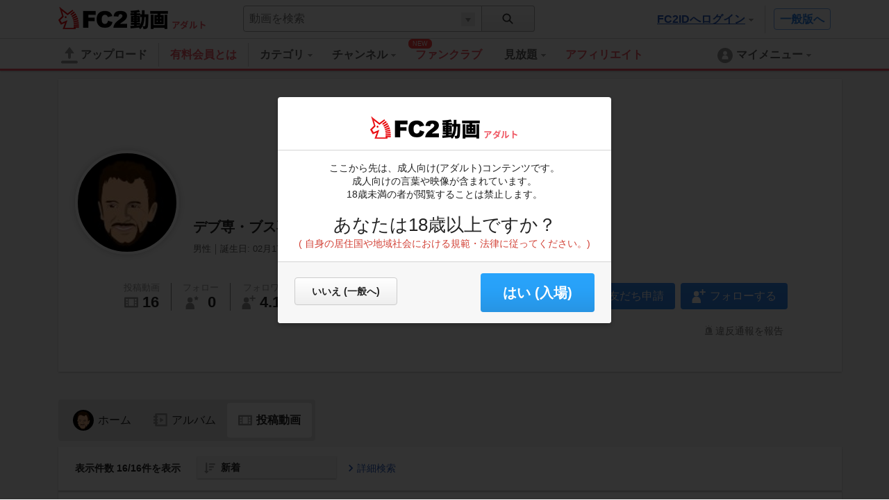

--- FILE ---
content_type: text/html; charset=UTF-8
request_url: https://video.fc2.com/a/account/97920752/content
body_size: 21769
content:
<!DOCTYPE html><html lang="ja" data-version="2"><head prefix="og: http://ogp.me/ns# fb: http://ogp.me/ns/fb# article: http://ogp.me/ns/article#"><meta charset="utf-8"><meta name="author" content="FC2,inc" /><meta name="copyright" content="FC2,inc" /><meta http-equiv="X-UA-Compatible" content="IE=edge"><title>無料動画共有 スマホで再生・投稿対応 - FC2動画アダルト</title><meta name="keywords" content="アダルト動画,無料サンプル動画,エロ動画,無料,18禁,アダルトビデオ,AV女優,スマホ動画対応"><meta name="RATING" content="RTA-5042-1996-1400-1577-RTA" /><meta name="referrer" content="always"><meta name="description" content="FC2動画は検索も視聴も無料の動画コンテンツ。誰でも投稿ができます。スマホで撮影したムービーも簡単アップロード。FC2ブログなど自分のサイトに設置もできます" /><meta name="referrer" content="always"><meta name="robots" content="INDEX,FOLLOW" /><meta name="viewport" content="width=device-width,initial-scale=1"><meta property="og:site_name" content="FC2動画"><meta property="og:type" content="website"><meta property="og:image" content="https://static.fc2.com/video/img/ogp/ogp_350x350.png"><meta name="referrer" content="always"><link rel="canonical" href="https://video.fc2.com/a/account/97920752/content" /><meta http-equiv="x-dns-prefetch-control" content="on"><link rel="dns-prefetch" href="http://static.fc2.com"/><link rel="dns-prefetch" href="http://media.fc2.com"/><link rel="dns-prefetch" href="http://analyzer-img.fc2.com"/><link rel="dns-prefetch" href="http://video-thumbnail.fc2.com"/><link rel="dns-prefetch" href="http://video-thumbnail2.fc2.com"/><link rel="stylesheet" type="text/css" href="//static.fc2.com/video/css/u/bs/7acmXfmx5W4sPPLdldhdm.css"> <link rel="stylesheet" type="text/css" href="//static.fc2.com/share/css/u/cndxh7DE250z1fc.css"><link rel="stylesheet" type="text/css" href="//static.fc2.com/video/css/u/cm/7acmXfmx5W49_3bv3XZ3Y3aA.css"><link rel="stylesheet" type="text/css" href="//static.fc2.com/video/css/u/ind/7acmXfmx5W6d2TL4uyuwu1.css"><link rel="stylesheet" type="text/css" href="//static.fc2.com/video/css/u/ad/7acmXfmx5W4cnO7G7C7I.css"><link rel="shortcut icon" type="image/ico" href="//static.fc2.com/share/image/favicon.ico"><script>
(function(i,s,o,g,r,a,m){i['GoogleAnalyticsObject']=r;i[r]=i[r]||function(){(i[r].q=i[r].q||[]).push(arguments)},i[r].l=1*new Date();a=s.createElement(o), m=s.getElementsByTagName(o)[0];a.async=1;a.src=g;m.parentNode.insertBefore(a,m)})(window,document,'script','https://www.google-analytics.com/analytics.js','ga');
(function() { var trackingId, name = 'videofc2', configObject = {};
window._gaq = window._gaq || [];trackingId = 'UA-65429860-2';configObject['sampleRate'] = 2;configObject['name'] = name;
ga('create', trackingId, configObject);
ga('require', 'displayfeatures');
if(typeof ga.getAll !== 'function') ga.getAll = function(){ return []; };
typeof ga['getByName'] === 'function' ? ga.getByName(name).send('pageview') : ga(function() { ga.getByName(name).send('pageview'); });
})();
</script><link rel="alternate" href="ios-app://866843206/video.fc2.com"><!--[if lt IE 9]><script type="text/javascript" src="http://html5shim.googlecode.com/svn/trunk/html5.js"></script><![endif]--><meta http-equiv="x-pjax-version" content="bcfb56d9e819d4061c24ba96f4d04151"><script type="text/javascript">window._fc2t = window._fc2t || [];</script><script type="text/javascript">window.FC2VideoObject=window.FC2VideoObject||[];window.FC2VideoObject.push(['ae', 'a0dd91ab8df5525183b889d4b1a3d4a7']);window.FC2VideoObject.push(['be', '']);</script></head><body ><div class="c-modal-101" aria-hidden="false" role="dialog" aria-label="age check"><div class="c-modal-101_content"><div class="c-modal-101_logo"><span class="c-logo-video-111"><a href="https://fc2.com/ja/" class="c-logo-video-111_ig" data-tk-event="click" data-tk-category="header-101-link">FC2</a><a href="//video.fc2.com/a/" class="c-logo-video-111_svs"><span class="c-logo-video-111_svsNm">動画</span><span class="c-logo-video-111_svsIsa">アダルト</span></a></span></div><div class="c-modal-101_row"><p>ここから先は、成人向け(アダルト)コンテンツです。<br>成人向けの言葉や映像が含まれています。<br>18歳未満の者が閲覧することは禁止します。</p></div><div class="c-modal-101_row"><p class="c-modal-101_row_Q">あなたは18歳以上ですか？</p><p class="c-modal-101_row_txtAtt">(&nbsp;自身の居住国や地域社会における規範・法律に従ってください。)</p></div><div class="c-modal-101_btn"><div class="c-modal-101_btn_col"><a href="/" class="c-btn-101 btnSz-3">いいえ (一般へ)</a></div><div class="c-modal-101_btn_col"><a href="/a/?_ac=1" class="c-btn-102 btnSz-2" role="button" aria-label="yes">はい (入場)</a></div></div></div></div><div class="c-header u-fixed_navi" id="hohGahe9" data-version="2" data-rabel="header"><div class="c-header_main"><div class="l-contents"><h1 class="c-header_main_logo" style="position:relative;"><span class="c-logo-video-111"><a href="https://fc2.com/ja/" class="c-logo-video-111_ig" data-tk-event="click" data-tk-category="header-101-link">FC2</a><a href="//video.fc2.com/a/" class="c-logo-video-111_svs"><span class="c-logo-video-111_svsNm">動画</span><span class="c-logo-video-111_svsIsa">アダルト</span></a></span></h1><div class="c-header_searchTab c-tooltip" role="menuitem" aria-labelledby="lSMC696fa99065f0e" data-autoclose="false"><a href="javascript:void(0)" class="c-header_searchTab_triger" aria-haspopup="true" id="lSMC696fa99065f0e"><svg style="display: none;" version="1.1" xmlns="http://www.w3.org/2000/svg" xmlns:xlink="http://www.w3.org/1999/xlink"><symbol id="PeGhoca9" viewBox="0 0 16 16"><path d="M15.236,13.906l-3.798-3.799c0.712-0.99,1.136-2.201,1.136-3.511c0-3.329-2.708-6.037-6.037-6.037S0.5,3.267,0.5,6.596s2.708,6.036,6.037,6.036c1.371,0,2.632-0.464,3.646-1.237l3.782,3.782c0.169,0.17,0.395,0.264,0.635,0.264s0.466-0.093,0.636-0.263s0.264-0.396,0.264-0.637S15.406,14.075,15.236,13.906z M2.214,6.596c0-2.384,1.939-4.323,4.323-4.323s4.323,1.939,4.323,4.323c0,2.383-1.939,4.322-4.323,4.322S2.214,8.979,2.214,6.596z"></path></symbol></svg><svg class="c-icon_sz-16 c-icon_cl-dark"><use xlink:href="#PeGhoca9"></use></svg></a><div class="c-tooltip-101_inner" aria-hidden="true" role="menu"><div class="c-tooltip_sec"><div class="c-input-searchbox-101" role="search" data-suggest-url="/a/movie_suggest.php"><form action="/a/search.php" method="get"><div class="c-input-searchbox-101_txt"><div class="c-input-searchbox-101_input"><input type="text" name="q" placeholder="" aria-autocomplete="inline" aria-owns="upwh696fa99065fdb" data-placeholder-content="動画を検索" data-placeholder-member="ユーザーを検索" value=""></div><div class="c-input-searchbox-101_hints"><ul class="c-list-106" id="upwh696fa99065fdb" aria-hidden="true"><li><a href="/a/search.php?q=<%= keyword %>&t=<%= type %>">&lt;%= keyword %&gt;</a></li></ul></div></div><div class="c-input-searchbox-101_btn"><button type="submit"><svg class="c-icon_sz-16 c-icon_cl-dark"><use xlink:href="#PeGhoca9"></use></svg></button><div class="c-input-searchbox-101_changeType"><a href="javascript:void(0)" id="upwh696fa99065fdb-t" class="c-input-searchbox-101_changeTypeBtn"><span></span></a><ul class="c-input-searchbox-101_typelist c-list-106" role="listbox" aria-hidden="true" aria-labelledby="upwh696fa99065fdb-t" aria-controls="upwh696fa99065fdb-h"><li><a href="javascript:void(0)" role="option" data-value="content">動画を検索</a></li><li><a href="javascript:void(0)" role="option" data-value="member">ユーザーを検索</a></li></ul><input type="hidden" name="t" value="content" id="upwh696fa99065fdb-h"></div></div></form></div></div></div></div><div class="c-header_main_side"><div class="c-header_main_general"><a href="/?_tct=&d=1" data-tk-event="click" data-tk-category="header-101-link">一般版へ</a></div><div class="c-header_main_login c-tooltip"><div aria-label="menu inner"><a href="https://secure.id.fc2.com/?done=video&switch_language=ja" class="c-header_main_login_link tk" role="button" aria-haspopup="true" aria-label="login" aria-describedby="hQPO696fa990660b0" data-tk-event="click" data-tk-category="header-101-button" data-tk-label="login">FC2IDへログイン<svg style="display: none;" version="1.1" xmlns="http://www.w3.org/2000/svg" xmlns:xlink="http://www.w3.org/1999/xlink"><symbol id="1fac21a8" viewBox="0 0 8 8"><polygon points="7,2 6,2 5,2 4,2 3,2 2,2 1,2 1,3 2,3 2,4 3,4 3,5 4,5 4,6 5,6 5,5 6,5 6,4 7,4 7,3 8,3 8,2 "></polygon></symbol></svg><svg class="c-icon_sz-8 c-icon_cl-base ico-ArrowDrop"><use xlink:href="#1fac21a8"></use></svg></a><div id="hQPO696fa990660b0" class="c-tooltip-102_inner h-text-103" aria-hidden="true" role="tooltip"><div class="c-tooltip_sec"><p class="h-text-102">アカウントをお持ちの方は</p><span><a href="https://secure.id.fc2.com/?done=video&switch_language=ja" class="c-btn-101 btnSz-0">FC2IDへログイン</a></span></div><div class="c-tooltip_sec"><p class="h-text-102">まだ登録していませんか？</p><span><a href="https://secure.id.fc2.com/signup.php?ref=video" class="c-btn-102 btnSz-0">新規無料登録</a></span></div></div></div></div></div><div class="c-header_main_serach"><div class="c-input-searchbox-101" role="search" data-suggest-url="/a/movie_suggest.php"><form action="/a/search.php" method="get"><div class="c-input-searchbox-101_txt"><div class="c-input-searchbox-101_input"><input type="text" name="q" placeholder="" aria-autocomplete="inline" aria-owns="ktbW696fa990661df" data-placeholder-content="動画を検索" data-placeholder-member="ユーザーを検索" value=""></div><div class="c-input-searchbox-101_hints"><ul class="c-list-106" id="ktbW696fa990661df" aria-hidden="true"><li><a href="/a/search.php?q=<%= keyword %>&t=<%= type %>">&lt;%= keyword %&gt;</a></li></ul></div></div><div class="c-input-searchbox-101_btn"><button type="submit"><svg class="c-icon_sz-16 c-icon_cl-dark"><use xlink:href="#PeGhoca9"></use></svg></button><div class="c-input-searchbox-101_changeType"><a href="javascript:void(0)" id="ktbW696fa990661df-t" class="c-input-searchbox-101_changeTypeBtn"><span></span></a><ul class="c-input-searchbox-101_typelist c-list-106" role="listbox" aria-hidden="true" aria-labelledby="ktbW696fa990661df-t" aria-controls="ktbW696fa990661df-h"><li><a href="javascript:void(0)" role="option" data-value="content">動画を検索</a></li><li><a href="javascript:void(0)" role="option" data-value="member">ユーザーを検索</a></li></ul><input type="hidden" name="t" value="content" id="ktbW696fa990661df-h"></div></div></form></div></div></div></div><div class="c-header_menus"><div class="l-contents"><div class="c-header_menus_upload"><a href="/upcontent_up"><svg style="display: none;" version="1.1" xmlns="http://www.w3.org/2000/svg" xmlns:xlink="http://www.w3.org/1999/xlink"><symbol id="uTh2iech" viewBox="0 0 16 16"><g><path d="M12.3,5.4L8.4,0.2C8.2-0.1,7.8,0,7.6,0.3L3.7,5.4C3.4,5.8,3.7,6,4.1,6h2.6v3.9c0,0.7,0.6,1.3,1.3,1.3c0.7,0,1.3-0.6,1.3-1.3V6h2.6C12.3,6,12.6,5.8,12.3,5.4z"></path><path d="M14.7,15.7H1.3c-0.7,0-1.3-0.6-1.3-1.3v0C0,13.6,0.6,13,1.3,13h13.3c0.7,0,1.3,0.6,1.3,1.3v0C16,15.1,15.4,15.7,14.7,15.7z"></path></g></symbol></svg><svg class="c-icon_sz-24 c-icon_cl-base"><use xlink:href="#uTh2iech"></use></svg>アップロード</a></div><div class="c-header_menus_cont"><ul><li class="c-tooltip" style="border-right: 1px solid #d4d4d4;margin-right: 16px;"><a href="/a/lead/premium/?t=p&utm_source=videofc2&utm_medium=bj5C&utm_content=menu.header" class="m-header_menus_cont_item tk c-label-110" style="margin-right: 16px;"><span class="c-text-110" style="color: #ef5763;font-weight: bold;font-size: 16px;">有料会員とは</span></a></li><li class="c-tooltip" role="menuitem" aria-labelledby="qObe696fa990662ed-1" data-autoclose="false"><a href="/a/list_catlist_thumb/" class="c-header_menus_cont_item tk" id="qObe696fa990662ed-1" aria-haspopup="true" data-tk-event="click" data-tk-category="header-101-button" data-tk-label="category"><span>カテゴリ<svg class="c-icon_sz-8 c-icon_cl-base ico-ArrowDrop"><use xlink:href="#1fac21a8"></use></svg></span></a><div class="c-tooltip-103_inner" aria-hidden="true" role="menu"><div aria-label="menu inner"><div class="c-tooltip_sec menu-cat"><ul class="c-tooltip_linkList"><li><a href="/a/search/video/?category_id=18">巨乳 美乳</a></li><li><a href="/a/search/video/?category_id=30">素人 清純</a></li><li><a href="/a/search/video/?category_id=36">アイドル</a></li><li><a href="/a/search/video/?category_id=22">人妻 熟女</a></li><li><a href="/a/search/video/?category_id=17">OL お姉さん</a></li><li><a href="/a/search/video/?category_id=29">SM</a></li><li><a href="/a/search/video/?category_id=27">フェチ 変態</a></li><li><a href="/a/search/video/?category_id=19">ハメ撮り</a></li><li><a href="/a/search/video/?category_id=26">オナニー 自分撮り</a></li><li><a href="/a/search/video/?category_id=48">オナニー 自分撮り 男性</a></li><li><a href="/a/search/video/?category_id=25">野外 露出</a></li><li><a href="/a/search/video/?category_id=24">コスプレ 制服</a></li><li><a href="/a/search/video/?category_id=23">お尻　アナル</a></li><li><a href="/a/search/video/?category_id=31">乱交 3P</a></li><li><a href="/a/search/video/?category_id=21">顔射 ぶっかけ 口内発射</a></li><li><a href="/a/search/video/?category_id=20">フェラチオ</a></li><li><a href="/a/search/video/?category_id=40">アニメ エロゲ</a></li><li><a href="/a/search/video/?category_id=16">中出し</a></li><li><a href="/a/search/video/?category_id=32">エロ動画</a></li><li><a href="/a/search/video/?category_id=49">エロいお姉さん</a></li><li><a href="/a/search/video/?category_id=43">海外ポルノ 金髪 白人</a></li><li><a href="/a/search/video/?category_id=44">レズビアン</a></li><li><a href="/a/search/video/?category_id=45">ゲイ 男性ヌード</a></li><li><a href="/a/search/video/?category_id=47">ライブ(+18)</a></li></ul><a href="/a/list_catlist_thumb/" style="display: block;clear: both;font-size: 13px;padding-left: 1em;text-decoration: underline;">カテゴリ一覧</a></div><div class="c-tooltip_sec"><ul class="c-tooltip_linkList"><li><a href="/a/ranking/">総合ランキング</a></li><li><a href="/a/ranking/category/">カテゴリ別ランキング</a></li></ul></div></div></div></li><li class="c-tooltip" role="menuitem" aria-labelledby="qObe696fa990662ed-2" data-autoclose="false"><a href="/a/channel/" class="c-header_menus_cont_item tk" id="qObe696fa990662ed-2" aria-haspopup="true" data-tk-event="click" data-tk-category="header-101-button" data-tk-label="channel"><span> チャンネル<svg class="c-icon_sz-8 c-icon_cl-base ico-ArrowDrop"><use xlink:href="#1fac21a8"></use></svg></span></a><div class="c-tooltip-103_inner" aria-hidden="true" role="menu"><div aria-label="menu inner"><div class="c-tooltip_sec menu-chnl"><ul class="c-tooltip_linkList"><li><a href="/a/channel/Tsuchinoko/"><span class="icon"><img src="https://video2-thumbnail2.fc2.com/up/channel/7/1/117/5-488.jpg?1415346593" width="24" height="24"></span><span>つちのこシンデレラ</span></a></li><li><a href="/a/channel/yamiesutech/"><span class="icon"><img src="https://video2-thumbnail2.fc2.com/up/channel/0/5/650/5-3287.jpg?1492000327" width="24" height="24"></span><span>闇エステ</span></a></li><li><a href="/a/channel/sousasenpu/"><span class="icon"><img src="https://video2-thumbnail2.fc2.com/up/channel/0/9/690/5-3535.jpg?1494596049" width="24" height="24"></span><span>映像プロダクション捜査線</span></a></li><li><a href="/a/channel/su-pa-kuria/"><span class="icon"><img src="https://video2-thumbnail2.fc2.com/up/channel/9/4/449/5-2309.jpg?1468458665" width="24" height="24"></span><span>スーパークリア</span></a></li><li><a href="/a/channel/utidenokoduti/"><span class="icon"><img src="https://video2-thumbnail2.fc2.com/up/channel/4/9/594/5-3041.jpg?1487001965" width="24" height="24"></span><span>うちでのこづち・大きくなーれ</span></a></li><li><a href="/a/channel/kuu0900/"><span class="icon"><img src="https://video2-thumbnail2.fc2.com/up/channel/0/8/880/5-4556.jpg?1550189409" width="24" height="24"></span><span>まろチャンネル</span></a></li></ul></div><div class="c-tooltip_sec"><ul class="c-tooltip_linkList"><li><a href="/a/channel/">チャンネル一覧</a></li></ul></div></div></div></li><li class="c-tooltip"><a href="/a/landing/fanclub/" class="c-header_menus_cont_item tk" style="margin-right: 32px;"><span class="c-text-110" style="color: #ef5763;font-weight: bold;font-size: 16px;">ファンクラブ</span><div class="c-label-vod_new">NEW</div>
    <style type="text/css">
    .c-label-vod_new{
        position: absolute;
        top: -6px;
        left: -10px;
        background: #ff4040;
        font-size: 0.85rem;
        color: #fff;
        padding: 3px 6px;
        border-radius: 6px;
        z-index: 1;
        line-height:1;
        font-weight:normal;
    }
    </style>
</a></li><li class="c-tooltip" role="menuitem" aria-labelledby="qObe696fa990662ed-3" data-autoclose="false"><a href="/a/vod/" class="c-header_menus_cont_item tk c-label-110" id="qObe696fa990662ed-3" aria-haspopup="true" data-tk-event="click" data-tk-category="header-101-button" data-tk-label="vod"><span>見放題</span><svg class="c-icon_sz-8 c-icon_cl-base ico-ArrowDrop"><use xlink:href="#1fac21a8"></use></svg></a><div class="c-tooltip-103_inner" aria-hidden="true" role="menu"><div aria-label="menu inner"><div class="c-tooltip_sec menu-cat"><ul class="c-tooltip_linkList"><li><a href="/a/vod/plana/">プレミアム動画プラン</a></li><li><a href="/a/vod/planb/">インディーズ動画プラン</a></li></ul></div><div class="c-tooltip_sec"><ul class="c-tooltip_linkList"><li><a href="/a/vod/">見放題プラン一覧</a></li></ul></div></div></div></li><a href="/a/lead/affiliate/?t=p&utm_source=videofc2&utm_medium=page&utm_content=menu.header" class="m-header_menus_cont_item tk c-label-110" style="margin-right: 16px;"><span class="c-text-110" style="color: #ef5763;font-weight: bold;font-size: 16px;">アフィリエイト</span></a></ul></div><div class="c-tooltip c-header_menus_mymenu" role="menuitem" aria-labelledby="iBhC696fa990666ce" data-autoclose="false"><a href="javascript:void(0)" aria-haspopup="true" id="iBhC696fa990666ce"><svg style="display: none;" version="1.1" xmlns="http://www.w3.org/2000/svg" xmlns:xlink="http://www.w3.org/1999/xlink"><symbol id="861c77ib" viewBox="0 0 24 24"><g><path d="M12,1C5.925,1,1,5.925,1,12c0,6.075,4.925,11,11,11s11-4.925,11-11C23,5.925,18.075,1,12,1z M12,5.567c1.619,0,2.931,1.312,2.931,2.931c0,1.618-1.312,2.93-2.931,2.93s-2.931-1.312-2.931-2.93C9.069,6.879,10.381,5.567,12,5.567zM11.561,11.82c3.94,0,4.939,1.79,4.939,5.662v0.08h-9v-0.08c0-3.887,1.029-5.662,4.938-5.662"></path></g></symbol></svg><svg class="c-icon_sz-24 c-icon_cl-base"><use xlink:href="#861c77ib"></use></svg><span class="h-hidden-tab">マイメニュー<svg class="c-icon_sz-8 c-icon_cl-base ico-ArrowDrop"><use xlink:href="#1fac21a8"></use></svg></span></a><div id="" class="c-tooltip-101_inner" aria-hidden="true" role="menu"><div aria-label="menu inner"><div class="c-tooltip_sec"><p>この機能は<a href="https://secure.id.fc2.com/signup.php?ref=video" class="h-text-102">新規登録</a>もしくは<a href="https://secure.id.fc2.com/?done=video&switch_language=ja" class="h-text-102">ログイン</a>ですぐにご利用いただけます。</p></div><div class="c-tooltip_sec"><p>アカウントをお持ちの方は</p><span><a href="https://secure.id.fc2.com/?done=video&switch_language=ja" class="c-btn-101 btnSz-0">FC2IDへログイン</a></span></div><div class="c-tooltip_sec"><p>まだ登録していませんか？</p><span><a href="https://secure.id.fc2.com/signup.php?ref=video" class="c-btn-102 btnSz-0">新規無料登録</a></span></div></div></div></div></div><div class="c-loading-pjhd" aria-hidden="false" data-pjx-loading><div class="c-loading-pjhd_inner" role="progressbar" aria-valuenow="0" aria-valuemin="0" aria-valuemax="1"></div></div></div></div><link rel="stylesheet" href="//static.fc2.com/video/css/u/pr/7acmXfmx5W8OW-Np2Zbsbsbtg.css" integrity="sha384-+u/VB3mHN/PBGGy8CuAxnmEVrJF8T5InjWPpTJmNjWle4WMIYQsXLNezhAW5djd7" crossorigin="anonymous">
    <style>
        .SalesTag{
            font-family: arial;
            font-weight: bold;
            border: 1px solid #B80028;
            background: #fff;
            display: inline-block;
            /*z-index: 1000;*/
            height: 17px;
            line-height: 12px;
        }
        .SalesTitle{
            background: #FF0044;
            color: #fff;
            padding: 2px 2px 1px 2px;
            font-weight: normal;
            font-size: 8px;
            display: inline-block;
            vertical-align: top;
        }
        .SalesTag_Old{
            color: #DDC1A3;
            display: inline-block;
            padding: 0 4px 0 4px;
            font-weight: normal;
            font-size: 11px;
        }
        .SalesTag_New{
            color: #FF0064;
            padding: 2px;
            font-size: 11px;
        }
    </style>
<script type="text/javascript" src="//static.fc2.com/video/js/u/ac/4Y7cOPHv67ulundky_LsbsbsQ.js" data-displayed-user-name="デブ専・ブス専" data-displayed-user="97920752" data-api-id="tFtV5F0V" async integrity="sha384-IwXTqn0mJzsyiZt4tcFH0jWURfZ0l1YX9VtYBZXKqNE40ZrRmTKcNfbFRIvcZDVx" crossorigin="anonymous"></script><div class="PFL"><div class="profile-container"><div class="l-contents"><div class="l-ctnt_main" style="padding-top: 12px;"><div class="profile-card c-card-102"><div class="profile-card_top"><div class="profile-card_top_cover"><div class="profile-card_top_cover_img" data-member-cover ></div><div class="profile-card_top_cover_usr"><div class="thumb" style="background-image:url('https://video2-thumbnail2.fc2.com/up/member/52/07/mb_pict_97920752.png?20230618144023');"></div><span class="memberName">デブ専・ブス専</span><ul class="subInfo"><li class="subInfo_gender">男性</li><li class="subInfo_sep"></li><li class="subInfo_bday"><span class="subInfo_bday">誕生日:&nbsp;</span>02月17日</li></ul></div></div></div><div class="profile-card_bottom"><div class="profile-card_bottom_cnt"><ul class="profile-card_bottom_cnt_byNumbers"><li class="each"><a href="/a/account/97920752/content" style="color:inherit;"><span class="each_ttl">投稿動画</span><div class="each_btm"><span class="each_btm_icon"><svg style="display: none;" version="1.1" xmlns="http://www.w3.org/2000/svg" xmlns:xlink="http://www.w3.org/1999/xlink"><symbol id="87r0mBVq" viewBox="0 0 16 16"><g><rect x="2" y="4" fill="none" width="2" height="2"/><rect x="2" y="7" fill="none" width="2" height="2"/><rect x="2" y="10" fill="none" width="2" height="2"/><rect x="5" y="4" fill="none" width="6" height="8"/><path d="M0,3v10c0,0.552,0.448,1,1,1h14c0.552,0,1-0.448,1-1V3c0-0.552-0.448-1-1-1H1C0.448,2,0,2.448,0,3z M4,12H2v-2h2V12z M4,9H2V7h2V9z M4,6H2V4h2V6z M11,12H5V4h6V12z M14,12h-2v-2h2V12z M14,9h-2V7h2V9z M14,6h-2V4h2V6z"/></g></symbol></svg><svg class="c-icon_sz-20 c-icon_cl-base"><use xlink:href="#87r0mBVq"></use></svg></span><span class="each_btm_number">16</span></div></a></li><li class="each"><a href="/a/account/97920752/following" style="color:inherit;"><span class="each_ttl">フォロー</span><div class="each_btm"><span class="each_btm_icon"><svg style="display: none;" version="1.1" xmlns="http://www.w3.org/2000/svg" xmlns:xlink="http://www.w3.org/1999/xlink"><symbol id="QDf53MC6" viewBox="0 0 16 16"><g><path d="m12.5.3.9 1.9 2 .2-1.5 1.4.4 2-1.8-.9-1.8.9.4-2-1.5-1.4 2-.2z"/><g><path d="M5.7,8.6H4.8c-3,0-4.5,2.5-4.5,5.5v1.4c0,0.3,0.2,0.5,0.5,0.5h9.1c0.3,0,0.5-0.2,0.5-0.5v-1.4C10.2,11.1,8.8,8.6,5.7,8.6z"/><circle cx="5.3" cy="5.2" r="3"/></g></g></symbol></svg><svg class="c-icon_sz-20 c-icon_cl-base"><use xlink:href="#QDf53MC6"></use></svg>
</span><span class="each_btm_number">0</span></div></a></li><li class="each"><a href="/a/account/97920752/followers" style="color:inherit;"><span class="each_ttl">フォロワー</span><div class="each_btm"><span class="each_btm_icon"><svg style="display: none;" version="1.1" xmlns="http://www.w3.org/2000/svg" xmlns:xlink="http://www.w3.org/1999/xlink"><symbol id="iYu8lK70" viewBox="0 0 16 16"><g><polygon class="st0" points="13.2,2.5 13.2,0 11.8,0 11.8,2.5 9.2,2.5 9.2,4 11.8,4 11.8,6.5 13.2,6.5 13.2,4 15.8,4 15.8,2.5 	"/><g><path d="M5.7,8.6H4.8c-3,0-4.5,2.5-4.5,5.5v1.4c0,0.3,0.2,0.5,0.5,0.5h9.1c0.3,0,0.5-0.2,0.5-0.5v-1.4C10.2,11.1,8.8,8.6,5.7,8.6z"/><circle cx="5.3" cy="5.2" r="3"/></g></g></symbol></svg><svg class="c-icon_sz-20 c-icon_cl-base"><use xlink:href="#iYu8lK70"></use></svg></span><span class="each_btm_number" data-count-follow="tFtV5F0V">4.1k</span></div></a></li><li class="each"><a href="/a/account/97920752/friends" style="color:inherit;"><span class="each_ttl">友だち</span><div class="each_btm"><span class="each_btm_icon"><svg style="display: none;" version="1.1" xmlns="http://www.w3.org/2000/svg" xmlns:xlink="http://www.w3.org/1999/xlink"><symbol id="ol0pUUis" viewBox="0 0 16 16"><g><g><path d="M5.9,8h-1C1.6,8,0,10.7,0,14l0,1.5C0,15.8,0.2,16,0.5,16h9.8c0.3,0,0.5-0.2,0.5-0.5V14C10.8,10.7,9.2,8,5.9,8z"/><circle cx="5.4" cy="4.2" r="3.2"/></g><g><path d="M13,4h-0.6c-1.9,0-3,1.6-3,3.5v0.8c0,0.2,0.1,0.3,0.3,0.3h5.9c0.2,0,0.3-0.1,0.3-0.3V7.5C16,5.6,15,4,13,4z"/><circle class="st0" cx="12.8" cy="1.9" r="1.9"/></g></g></symbol></svg><svg class="c-icon_sz-20 c-icon_cl-base"><use xlink:href="#ol0pUUis"></use></svg></span><span class="each_btm_number">285</span></div></a></li></ul><div class="profile-card_bottom_cnt_action"><!-- General Access --><div class="profile-card_bottom_cnt_action_each" data-action-follow data-action-follow-target="tFtV5F0V"><button class="btn-each c-btn-202" data-button-follow="follow" aria-hidden="false" ><span class="btn-each_icon follow-icon"><svg class="c-icon_sz-20 c-icon_cl-white"><use xlink:href="#iYu8lK70"></use></svg></span><span class="btn-each_txt">フォローする</span></button><button class="btn-each c-btn-201" data-button-follow="unfollow" aria-hidden="true"><span class="btn-each_icon follow-icon"><svg class="c-icon_sz-20 c-icon_cl-base"><use xlink:href="#iYu8lK70"></use></svg></span><span class="btn-each_txt">フォロー解除</span></button><div id="no-login-tooltip-follow" class="c-tooltip-101_inner" aria-hidden="true" role="menu"><div aria-label="menu inner"><div class="c-tooltip_sec"><p>この機能は<a href="https://secure.id.fc2.com/signup.php?ref=video" class="h-text-102">新規登録</a>もしくは<a href="https://secure.id.fc2.com/?done=video&switch_language=ja" class="h-text-102">ログイン</a>ですぐにご利用いただけます。</p></div><div class="c-tooltip_sec"><p>アカウントをお持ちの方は</p><span><a href="https://secure.id.fc2.com/?done=video&switch_language=ja" class="c-btn-101 btnSz-0">FC2IDへログイン</a></span></div><div class="c-tooltip_sec"><p>まだ登録していませんか？</p><span><a href="https://secure.id.fc2.com/signup.php?ref=video" class="c-btn-102 btnSz-0">新規無料登録</a></span></div></div></div></div><div class="profile-card_bottom_cnt_action_each" data-action-friend data-action-friend-target="tFtV5F0V"><button class="btn-each c-btn-202" data-button-friend="friend_req" aria-hidden="false" ><span class="btn-each_icon friend-icon"><svg class="c-icon_sz-20 c-icon_cl-white"><use xlink:href="#ol0pUUis"></use></svg></span><span class="btn-each_txt">友だち申請</span></button><button class="btn-each c-btn-201" data-button-friend="cancel_friend_req" aria-hidden="true"><span class="btn-each_icon friend-icon"><svg class="c-icon_sz-20 c-icon_cl-base"><use xlink:href="#ol0pUUis"></use></svg></span><span class="btn-each_txt">友だち申請解除</span></button><button class="btn-each c-btn-201" data-button-friend="remove_friend" aria-hidden="true"><span class="btn-each_icon friend-icon"><svg class="c-icon_sz-20 c-icon_cl-base"><use xlink:href="#ol0pUUis"></use></svg></span><span class="btn-each_txt">友だち解除</span></button><div id="no-login-tooltip-friend" class="c-tooltip-101_inner" aria-hidden="true" role="menu"><div aria-label="menu inner"><div class="c-tooltip_sec"><p>この機能は<a href="https://secure.id.fc2.com/signup.php?ref=video" class="h-text-102">新規登録</a>もしくは<a href="https://secure.id.fc2.com/?done=video&switch_language=ja" class="h-text-102">ログイン</a>ですぐにご利用いただけます。</p></div><div class="c-tooltip_sec"><p>アカウントをお持ちの方は</p><span><a href="https://secure.id.fc2.com/?done=video&switch_language=ja" class="c-btn-101 btnSz-0">FC2IDへログイン</a></span></div><div class="c-tooltip_sec"><p>まだ登録していませんか？</p><span><a href="https://secure.id.fc2.com/signup.php?ref=video" class="c-btn-102 btnSz-0">新規無料登録</a></span></div></div></div></div><div class="profile-card_bottom_cnt_action_each"><button class="c-btn-201 btn-each" data-action-message data-message-target-id="tFtV5F0V" data-message-target-name="デブ専・ブス専"  ><span class="btn-each_icon message-icon"><svg style="display: none;" version="1.1" xmlns="http://www.w3.org/2000/svg" xmlns:xlink="http://www.w3.org/1999/xlink"><symbol id="ahTh6cai" viewBox="0 0 16 16"><g><polygon points="8,4 0,4 0,6 8,10.7 16,6 16,4 	"/><polygon points="0,7.5 0,16 8,16 16,16 16,7.5 8,12.2 	"/></g></symbol></svg><svg class="c-icon_sz-20 c-icon_cl-base"><use xlink:href="#ahTh6cai"></use></svg></span><span class="btn-each_txt">メッセージ</span></button><div id="no-login-tooltip-message" class="c-tooltip-101_inner" aria-hidden="true" role="menu"><div aria-label="menu inner"><div class="c-tooltip_sec"><p>この機能は<a href="https://secure.id.fc2.com/signup.php?ref=video" class="h-text-102">新規登録</a>もしくは<a href="https://secure.id.fc2.com/?done=video&switch_language=ja" class="h-text-102">ログイン</a>ですぐにご利用いただけます。</p></div><div class="c-tooltip_sec"><p>アカウントをお持ちの方は</p><span><a href="https://secure.id.fc2.com/?done=video&switch_language=ja" class="c-btn-101 btnSz-0">FC2IDへログイン</a></span></div><div class="c-tooltip_sec"><p>まだ登録していませんか？</p><span><a href="https://secure.id.fc2.com/signup.php?ref=video" class="c-btn-102 btnSz-0">新規無料登録</a></span></div></div></div></div></div><p class="profile-card_bottom_cnt_desc" data-more-load-to="description" aria-expanded="false"></p><span class="profile-card_bottom_cnt_opcl" data-more-load="description"><span data-description-expanded="false" aria-hidden="true">もっと見る</span><span data-description-expanded="true" aria-hidden="true">閉じる</span></span><ul class="profile-card_bottom_cnt_linkTag"></ul><div class="profile-card_bottom_cnt_block"><div class="block-inner rpt_mdl_wrp"><div class="rpt_mdl_all" data-component="dropDownMenuComponent"><button class="rpt_mdl_icn" aria-controls="ZunO696fa990670a7" aria-expanded="false" data-btn="dropDownMenu">違反通報を報告</button><div class="report_modal" id="ZunO696fa990670a7" aria-hidden="true" data-list="dropDownMenu" data-keep-layer="true"><ul><li data-report-list-content><a href="https://form1ssl.fc2.com/form/?id=09257f2d118ee336" target="_blank">著作権侵害の申し立て</a></li><li data-report-list-content><a href="https://form1ssl.fc2.com/form/?id=86627700ab86d773" target="_blank">他人のプライバシー権の侵害</a></li><li data-report-list-content><a href="https://form1ssl.fc2.com/form/?id=86627700ab86d773" target="_blank">他人の名誉を侵害する内容</a></li><li data-report-list-content><a href="https://form1ssl.fc2.com/form/?id=3dde25732abeab95" target="_blank">公序良俗に反する内容</a></li><li data-report-list-content><a href="https://form1ssl.fc2.com/form/?id=3dde25732abeab95" target="_blank">スパム行為</a></li><li data-report-list-content><a href="https://form1ssl.fc2.com/form/?id=3dde25732abeab95" target="_blank">差別表現を含む内容</a></li><li data-report-list-content><a href="https://form1ssl.fc2.com/form/?id=3dde25732abeab95" target="_blank">犯罪行為を助長する内容</a></li><li data-report-list-content><a href="https://form1ssl.fc2.com/form/?id=3dde25732abeab95" target="_blank">猥褻・暴力的な表現</a></li><li data-report-list-content><a href="https://form1ssl.fc2.com/form/?id=3dde25732abeab95" target="_blank">児童ポルノに類する内容</a></li></ul></div></div><div data-toggle-block="" aria-hidden="true"></div></div></div></div><div class="profile-card_bottom_feedbacks"><div class="c-alert-201 atnton" role="alert" aria-hidden="true" data-notice="error"><span class="c-alert-201_message"><span class="icon"><svg style="display: none;" version="1.1" xmlns="http://www.w3.org/2000/svg" xmlns:xlink="http://www.w3.org/1999/xlink"><symbol id="dc8ad69e" viewBox="0 0 24 24"><g><path d="M12,0C5.373,0,0,5.373,0,12c0,6.627,5.373,12,12,12s12-5.373,12-12C24,5.373,18.627,0,12,0z M13.843,5l-0.499,10h-2.58L10.243,5H13.843z M12.054,20c-1.177,0-1.961-0.85-1.961-1.983c0-1.155,0.807-1.983,1.961-1.983s1.918,0.828,1.939,1.983C13.992,19.15,13.23,20,12.054,20z"/></g></symbol></svg><svg class="c-icon_sz-16 c-icon_cl-attention" style=""><use xlink:href="#dc8ad69e"></use></svg></span><span class="text">エラー：しばらくして再度お試しください。</span></span></div><div class="c-alert-201 atnton" role="alert" aria-hidden="true" data-notice="prof-icon-over"><span class="c-alert-201_message"><span class="icon"><svg class="c-icon_sz-16 c-icon_cl-attention" style=""><use xlink:href="#dc8ad69e"></use></svg></span><span class="text">アイコン画像の容量が上限を超えています。</span></span></div><div class="c-alert-201 info" role="alert" aria-hidden="true" data-notice-block="remove"><span class="c-alert-201_message"><span class="icon"><svg style="display: none;" version="1.1" xmlns="http://www.w3.org/2000/svg" xmlns:xlink="http://www.w3.org/1999/xlink"><symbol id="yoo8Voos" viewBox="0 0 16 16"><polygon points="13,1.1 6.1,8.5 2.9,5.1 0,8.3 6.2,14.9 16,4.4 "/></symbol></svg><svg class="c-icon_sz-16 c-icon_cl-information"><use xlink:href="#yoo8Voos"></use></svg></span><span class="text">ブロックを解除しました。</span></span></div><div class="c-alert-201 info" role="alert" aria-hidden="true" data-notice-block="register"><span class="c-alert-201_message"><span class="icon"><svg style="display: none;" version="1.1" xmlns="http://www.w3.org/2000/svg" xmlns:xlink="http://www.w3.org/1999/xlink"><symbol id="wqjLS9VM" viewBox="0 0 24 24"><path d="M12,0C5.373,0,0,5.373,0,12c0,6.627,5.373,12,12,12c6.627,0,12-5.373,12-12C24,5.373,18.627,0,12,0z M3,12c0-1.941,0.624-3.735,1.672-5.206l12.534,12.534C15.735,20.376,13.941,21,12,21C7.037,21,3,16.963,3,12z M19.328,17.206L6.794,4.672C8.265,3.624,10.059,3,12,3c4.963,0,9,4.037,9,9C21,13.941,20.376,15.735,19.328,17.206z"/></symbol></svg><svg class="c-icon_sz-16 c-icon_cl-information"><use xlink:href="#wqjLS9VM"></use></svg></span><span class="text">このユーザーをブロックしました。</span><a href="javascript: void(0);" class="c-alert-201_help action" data-cancel-block><svg style="display: none;" version="1.1" xmlns="http://www.w3.org/2000/svg" xmlns:xlink="http://www.w3.org/1999/xlink"><symbol id="dai7AiV9" viewBox="0 0 24 24"><path d="M13.885,12l9.724-9.724c0.521-0.521,0.521-1.365,0-1.885s-1.365-0.521-1.885,0L12,10.115L2.276,0.391c-0.521-0.521-1.365-0.521-1.885,0s-0.521,1.365,0,1.885L10.115,12l-9.724,9.724c-0.521,0.521-0.521,1.365,0,1.885C0.651,23.87,0.992,24,1.333,24s0.682-0.13,0.943-0.391L12,13.885l9.724,9.724C21.984,23.87,22.326,24,22.667,24c0.341,0,0.682-0.13,0.943-0.391c0.521-0.521,0.521-1.365,0-1.885L13.885,12z"/></symbol></svg><svg class="c-icon_sz-10 c-icon_cl-information ico-Cross"><use xlink:href="#dai7AiV9"></use></svg>取消す</a></span></div><div id="block_notice" class="c-alert-201 atnton" role="alert" aria-hidden="true" data-notice-block="blocking"><span class="c-alert-201_message"><span class="icon"><svg class="c-icon_sz-16 c-icon_cl-littleAttention"><use xlink:href="#wqjLS9VM"></use></svg></span><span class="text">現在このユーザーをブロック中です。</span><a href="http://help.fc2.com/video/manual/group10/3511" class="c-alert-106_help action"><svg style="display: none;" version="1.1" xmlns="http://www.w3.org/2000/svg" xmlns:xlink="http://www.w3.org/1999/xlink"><symbol id="Ceipho8n" viewBox="0 0 16 16"><path d="M8,0C3.582,0,0,3.582,0,8s3.582,8,8,8s8-3.582,8-8S12.418,0,8,0z M9.033,12.445H7.121v-1.663h1.912V12.445zM10.856,7.278c-0.161,0.208-0.472,0.472-0.932,0.794L9.473,8.389c-0.247,0.173-0.41,0.374-0.491,0.604C8.931,9.14,8.902,9.366,8.898,9.673H7.165c0.026-0.648,0.094-1.097,0.204-1.344C7.48,8.082,7.765,7.796,8.224,7.474l0.466-0.328c0.153-0.104,0.276-0.217,0.37-0.339c0.17-0.211,0.255-0.443,0.255-0.696c0-0.292-0.095-0.558-0.284-0.797s-0.535-0.36-1.037-0.36c-0.493,0-0.843,0.148-1.049,0.443s-0.31,0.603-0.31,0.921H4.786C4.838,5.224,5.262,4.449,6.06,3.992c0.503-0.292,1.121-0.438,1.854-0.438c0.963,0,1.764,0.207,2.401,0.622c0.637,0.415,0.955,1.028,0.955,1.842C11.271,6.517,11.133,6.937,10.856,7.278z"/></symbol></svg><svg class="c-icon_sz-16 c-icon_cl-base"><use xlink:href="#Ceipho8n"></use></svg>ヘルプ</a></span></div><div class="c-alert-201 info" role="alert" aria-hidden="true" data-notice-message="send"><span class="c-alert-201_message"><span class="icon"><svg class="c-icon_sz-16 c-icon_cl-information"><use xlink:href="#yoo8Voos"></use></svg></span><span class="text">メッセージを送信しました。</span></span></div><div class="c-alert-201 info" role="alert" aria-hidden="true" data-notice-message="draft"><span class="c-alert-201_message"><span class="icon"><svg class="c-icon_sz-16 c-icon_cl-information"><use xlink:href="#yoo8Voos"></use></svg></span><span class="text">メッセージを<a href="/mylist.php?m=sendmsg">下書き</a>に保存しました。</span></span></div><div class="c-alert-201 atnton" role="alert" aria-hidden="true" data-notice-message="error_wait"><span class="c-alert-201_message"><span class="icon"><svg class="c-icon_sz-16 c-icon_cl-attention" style=""><use xlink:href="#dc8ad69e"></use></svg></span><span class="text">エラー：<span data-error-wait-sec></span>秒 たってから再度お試しください。</span></span></div></div></div></div><div id="pjx-container-menu" data-pjx-container><div class="c-tab-103" style="margin-top: 40px;" role="tablist" aria-multiselectable="false"><ul class="c-tab-103_inner"><li id="QtvR696fa9906748b0" aria-controls="QtvR696fa9906748b_t1" aria-expanded="true" ><a data-pjx="pjx-container-menu" href="/a/account/97920752"><span><div class="thumb" style="background-image:url('https://video2-thumbnail2.fc2.com/up/member/52/07/mb_pict_97920752.png?20230618144023');"></div></span>ホーム</a></li><li id="QtvR696fa9906748b1" aria-controls="QtvR696fa9906748b_t2" aria-expanded="false" ><a data-pjx="pjx-container-menu" href="/a/account/97920752/album"><span><svg style="display: none;" version="1.1" xmlns="http://www.w3.org/2000/svg" xmlns:xlink="http://www.w3.org/1999/xlink"><symbol id="FlBWFME7" viewBox="0 0 16 16"><g><g><g><path fill-rule="evenodd" clip-rule="evenodd" d="M14.876,0h-12c-0.552,0-1,0.448-1,1v2H0v2h1.876v1.5H0v2h1.876V10H0v2h1.876v2c0,0.552,0.448,1,1,1h12c0.552,0,1-0.448,1-1V1C15.876,0.448,15.428,0,14.876,0z M14,13H4v-1h1v-2H4V8.5h1v-2H4V5h1V3H4V2h10V13z"></path></g></g><g><path d="M11.266,7.392L8.08,5.288C7.791,5.092,7.46,5.214,7.46,5.559v4.381c0,0.346,0.331,0.468,0.62,0.271l3.139-2.104C11.508,7.911,11.555,7.589,11.266,7.392z"></path></g></g></symbol></svg><svg class="c-icon_sz-20 c-icon_cl-base"><use xlink:href="#FlBWFME7"></use></svg></span>アルバム</a></li><li id="QtvR696fa9906748b2" aria-controls="QtvR696fa9906748b_t3" aria-expanded="false" aria-selected="true" class="expanded"><a data-pjx="pjx-container-menu" href="/a/account/97920752/content"><span><svg class="c-icon_sz-20 c-icon_cl-base"><use xlink:href="#87r0mBVq"></use></svg></span>投稿動画</a></li></ul></div><div id="QtvR696fa9906748b_t3" aria-labelledby="QtvR696fa9906748b2" aria-hidden="false" role="tabpanel"><input type="hidden" data-menu-type="2" /><div class="user-contents c-card-102" style="margin-top: 8px; padding-top: 14px;" id="pjx-container" data-pjx-container><div class="contentHeader u-clearfix"><div class="contentHeader_cnt">表示件数 16/16件を表示</div><div class="c-filterBtns-101_item order contentHeader_sort" for="selectOder" style="float: left;" data-sort-button="content" aria-disabled="true"><div class="ico"><svg style="display: none;" version="1.1" xmlns="http://www.w3.org/2000/svg" xmlns:xlink="http://www.w3.org/1999/xlink"><symbol id="2ca02a4I" viewBox="0 0 20 20"><g id="v" transform="translate(-947.000000, -240.000000)"　fill-rule="evenodd"><g id="Page-1" transform="translate(947.000000, 240.000000)"><path d="M18.6979167,4.16666667 L9.53125,4.16666667 C8.84125,4.16666667 8.28125,3.6075 8.28125,2.91666667 C8.28125,2.22583333 8.84125,1.66666667 9.53125,1.66666667 L18.6979167,1.66666667 C19.3879167,1.66666667 19.9479167,2.22583333 19.9479167,2.91666667 C19.9479167,3.6075 19.3879167,4.16666667 18.6979167,4.16666667" id="Fill-1"></path><path d="M5.41666667,1.25 L5.41666667,15.4166667 C5.41666667,16.1075 4.85666667,16.6666667 4.16666667,16.6666667 C3.47666667,16.6666667 2.91666667,16.1075 2.91666667,15.4166667 L2.91666667,1.25 C2.91666667,0.559166667 3.47666667,0 4.16666667,0 C4.85666667,0 5.41666667,0.559166667 5.41666667,1.25" id="Fill-3"></path><path d="M16.1979167,9.16666667 L9.53125,9.16666667 C8.84125,9.16666667 8.28125,8.6075 8.28125,7.91666667 C8.28125,7.22583333 8.84125,6.66666667 9.53125,6.66666667 L16.1979167,6.66666667 C16.8879167,6.66666667 17.4479167,7.22583333 17.4479167,7.91666667 C17.4479167,8.6075 16.8879167,9.16666667 16.1979167,9.16666667" id="Fill-5"></path><path d="M12.8645833,14.1666667 L9.53125,14.1666667 C8.84125,14.1666667 8.28125,13.6075 8.28125,12.9166667 C8.28125,12.2258333 8.84125,11.6666667 9.53125,11.6666667 L12.8645833,11.6666667 C13.5545833,11.6666667 14.1145833,12.2258333 14.1145833,12.9166667 C14.1145833,13.6075 13.5545833,14.1666667 12.8645833,14.1666667" id="Fill-7"></path><path d="M4.62325,19.36525 C4.32658333,19.7144167 3.84575,19.7094167 3.55658333,19.3544167 L0.527416667,15.64525 C0.236583333,15.29025 0.374916667,15.00025 0.83325,15.00025 L7.49991667,15.00025 C7.95825,15.00025 8.09075,15.28525 7.79408333,15.6344167 L4.62325,19.36525 Z" id="Fill-9"></path></g></g></symbol></svg><svg class="c-icon_sz-16 c-icon_cl-base ico-Sort"><use xlink:href="#2ca02a4I"></use></svg></div><div class="text">新着</div><form data-pjx="pjx-container" name="sort_content" action="/a/account/97920752/content" method="get"><ul class="c-card-107" aria-hidden="true" style="left:0; top: 40px; text-align: left; z-index:1600;" data-sort-options="content"><li class="c-card-107_item c-inputRadio-102"><input type="radio" name="sort" value="0" id="selectOder-00" checked><label for="selectOder-00">新着</label></li><li class="c-card-107_item c-inputRadio-102"><input type="radio" name="sort" value="1" id="selectOder-01" ><label for="selectOder-01">古い</label></li><li class="c-card-107_item c-inputRadio-102"><input type="radio" name="sort" value="2" id="selectOder-02" ><label for="selectOder-02">高評価</label></li><li class="c-card-107_item c-inputRadio-102"><input type="radio" name="sort" value="3" id="selectOder-03" ><label for="selectOder-03">低評価</label></li><li class="c-card-107_item c-inputRadio-102"><input type="radio" name="sort" value="4" id="selectOder-04" ><label for="selectOder-04">再生数が多い</label></li><li class="c-card-107_item c-inputRadio-102"><input type="radio" name="sort" value="5" id="selectOder-05" ><label for="selectOder-05">再生数が少ない</label></li><li class="c-card-107_item c-inputRadio-102"><input type="radio" name="sort" value="6" id="selectOder-06" ><label for="selectOder-06">アルバム追加数が多い</label></li><li class="c-card-107_item c-inputRadio-102"><input type="radio" name="sort" value="7" id="selectOder-07" ><label for="selectOder-07">アルバム追加数が少ない</label></li><li class="c-card-107_item c-inputRadio-102"><input type="radio" name="sort" value="8" id="selectOder-08" ><label for="selectOder-08">長時間</label></li><li class="c-card-107_item c-inputRadio-102"><input type="radio" name="sort" value="9" id="selectOder-09" ><label for="selectOder-09">短時間</label></li><li class="c-card-107_item c-inputRadio-102"><input type="radio" name="sort" value="10" id="selectOder-10" ><label for="selectOder-10">再生時間</label></li></ul></form></div><div class="c-modal-106" data-modal="leadPremium" aria-hidden="true"><div class="c-modal-106_content" style="padding: 0"><div class="c-modal-106_close" data-btn="closeModal" data-control-name="close"><svg style="display: none;" version="1.1" xmlns="http://www.w3.org/2000/svg" xmlns:xlink="http://www.w3.org/1999/xlink"><symbol id="HmJ0tYUt" viewBox="0 0 20 20"><g id="v" transform="translate(-947.000000, -343.000000)" fill-rule="nonzero"><path d="M957,344 C952.02975,344 948,348.02975 948,353 C948,357.97025 952.02975,362 957,362 C961.97025,362 966,357.97025 966,353 C966,348.02975 961.97025,344 957,344 Z M961.35375,356.646125 C961.5495,356.841875 961.5495,357.158 961.35375,357.352625 C961.255875,357.451625 961.127625,357.5 961.0005,357.5 C960.873375,357.5 960.745125,357.451625 960.64725,357.35375 L957,353.7065 L953.353875,357.35375 C953.256,357.451625 953.12775,357.5 952.9995,357.5 C952.87125,357.5 952.744125,357.451625 952.64625,357.35375 C952.4505,357.158 952.4505,356.841875 952.64625,356.64725 L956.2935,353 L952.64625,349.353875 C952.4505,349.158125 952.4505,348.842 952.64625,348.647375 C952.842,348.451625 953.158125,348.451625 953.35275,348.647375 L957,352.2935 L960.646125,348.647375 C960.841875,348.451625 961.158,348.451625 961.352625,348.647375 C961.548375,348.843125 961.548375,349.15925 961.352625,349.353875 L957.7065,353 L961.35375,356.646125 Z" id="Shape"></path></g></symbol></svg><svg class="c-icon_sz-24 c-icon_cl-white ico-Close"><use xlink:href="#HmJ0tYUt"></use></svg></div><div class="c-infoBox-101 paid"><div class="c-infoBox-101_heading">こちらは有料会員限定機能です</div><div class="c-infoBox-101_sec"><div class="description">有料会員に登録後、動画の絞り込み検索が出来るようになります。</div></div><div class="c-infoBox-101_sec"><div class="benefits"><div class="benefits_ttl">有料会員になるとこんな特典も！</div><div class="benefits_slide"><ul class="benefits_slide_inner" data-ul="slideList"><li class="benefits_slide_item" style="transform:translate3d(0, 0px, 0px);" aria-hidden="false" data-benefits-list-item="0"><div class="benefits_slide_item_img"><img src="//static.fc2.com/video/img_smartphone_new/benefits/benefits-04@2x.png" width="96" height="64"></div><div class="benefits_slide_item_text">視聴回数制限なし、何度でも見れる</div></li><li class="benefits_slide_item" style="transform:translate3d(100%, 0px, 0px);" aria-hidden="false" data-benefits-list-item="1"><div class="benefits_slide_item_img"><img src="//static.fc2.com/video/img_smartphone_new/benefits/benefits-02@2x.png" width="96" height="64"></div><div class="benefits_slide_item_text">専用サーバから高画質の動画を優先的に配信</div></li><li class="benefits_slide_item" style="transform:translate3d(200%, 0px, 0px);" aria-hidden="false" data-benefits-list-item="2"><div class="benefits_slide_item_img"><img src="//static.fc2.com/video/img_smartphone_new/benefits/benefits-03@2x.png" width="96" height="64"></div><div class="benefits_slide_item_text">友だち・フォロー中の動画も検索できる</div></li></ul><ul class="benefits_slide_dots c-slideBreadcrumbs" data-control-name="pager"><li aria-selected="true" data-list-item="slideDots"><a data-slide-dots="0"></a></li><li aria-selected="false" data-list-item="slideDots"><a data-slide-dots="1"></a></li><li aria-selected="false" data-list-item="slideDots"><a data-slide-dots="2"></a></li></ul></div></div></div><div class="c-infoBox-101_sec"><a href="/a/lead/premium/" class="button c-btn-202" onclick="ga('create', 'UA-65429860-25', 'auto');ga('send', 'event', 'search', 'move to premium member register page', 'search filter');">有料会員登録</a></div></div></div></div><span class="contentHeader_link"><a href="https://video.fc2.com/a/search/video/?author_id=97920752"><span class="miniIcon"><svg style="display: none;" version="1.1" xmlns="http://www.w3.org/2000/svg" xmlns:xlink="http://www.w3.org/1999/xlink"><symbol id="f7073e19" viewBox="0 560 40 40"><polygon points="13,560 8,565 23,580 8,595 13,600 33,580 33,580 "></polygon></symbol></svg><svg class="c-icon_sz-10 c-icon_cl-link ico-ArrowRight"><use xlink:href="#f7073e19"></use></svg>詳細検索</span></a></span></div><div class="profile-mycontent"><ul class="c-boxList-111"><li class="c-boxList-111_video"><div class="c-boxList-111_video_thumb"><a href="https://video.fc2.com/a/content/20240604MztxMbGe" aria-label="thumbnail link"><div class="c-image-101" data-id="201709209WBhGCd9"><div class="c-image-101_image" style="background-image: url('//video-thumbnail2.fc2.com/w480h270/vip.videoprem13000.fc2.com/up/thumb2/202406/04/M/20240604MztxMbGe.jpg?20240607170747');"></div></div><span class="c-videoLength-101">40:09</span></a></div><div><a href="https://video.fc2.com/a/content/20240604MztxMbGe" class="c-boxList-111_video_ttl">理想の豊満熟女</a><div class="c-boxList-111_video_info"><div class="item" style="display: block;"><span class="disclosureLabel"><span class="c-label-200" style="display:inline-block;"><div class="videoLabel"><div class="c-label-200"><span class="text all">全員</span><span class="text free">★</span></div></div></span></span><span class="contentUpdateDate" style="padding-left: 6px;">1 年前</span></div><div class="item item-bottom" style="margin-left: 0px;"><span class="playCount"><span class="txt">再生数</span><span class="nmb">120,300</span></span><span class="albumCount"><svg class="c-icon_sz-16 c-icon_cl-base"><use xlink:href="#FlBWFME7"></use></svg><span></span><span class="nmb">80</span></span><span class="commentCount"><span><svg style="display: none;" version="1.1" xmlns="http://www.w3.org/2000/svg" xmlns:xlink="http://www.w3.org/1999/xlink"><symbol id="ge3Osho3" viewBox="0 0 16 16"><path d="M16,6.8c0-3.5-3.6-6.3-8-6.3S0,3.3,0,6.8c0,2.9,2.5,5.3,5.9,6c-0.9,1.6-2.3,2.6-2.3,2.6s3.4-1,5.5-2.5C13,12.6,16,10,16,6.8z"></path></symbol></svg><svg class="c-icon_sz-16 c-icon_cl-base"><use xlink:href="#ge3Osho3"></use></svg></span>&nbsp;<span class="nmb">0</span><!-- コメント数 --></div></div></div></li><li class="c-boxList-111_video"><div class="c-boxList-111_video_thumb"><a href="https://video.fc2.com/a/content/202405290dWxDY4s" aria-label="thumbnail link"><div class="c-image-101" data-id="201709209WBhGCd9"><div class="c-image-101_image" style="background-image: url('//video-thumbnail2.fc2.com/w480h270/vip.videoprem1000.fc2.com/up/thumb2/202405/29/0/202405290dWxDY4s.jpg?20240529163202');"></div></div><span class="c-videoLength-101">53:16</span></a></div><div><a href="https://video.fc2.com/a/content/202405290dWxDY4s" class="c-boxList-111_video_ttl">顔も身体も好みだ！</a><div class="c-boxList-111_video_info"><div class="item" style="display: block;"><span class="disclosureLabel"><span class="c-label-200" style="display:inline-block;"><div class="videoLabel"><div class="c-label-200"><span class="text all">全員</span><span class="text free">★</span></div></div></span></span><span class="contentUpdateDate" style="padding-left: 6px;">1 年前</span></div><div class="item item-bottom" style="margin-left: 0px;"><span class="playCount"><span class="txt">再生数</span><span class="nmb">367,833</span></span><span class="albumCount"><svg class="c-icon_sz-16 c-icon_cl-base"><use xlink:href="#FlBWFME7"></use></svg><span></span><span class="nmb">113</span></span><span class="commentCount"><span><svg class="c-icon_sz-16 c-icon_cl-base"><use xlink:href="#ge3Osho3"></use></svg></span>&nbsp;<span class="nmb">1</span><!-- コメント数 --></div></div></div></li><li class="c-boxList-111_video"><div class="c-boxList-111_video_thumb"><a href="https://video.fc2.com/a/content/20240521W4HvrXwy" aria-label="thumbnail link"><div class="c-image-101" data-id="201709209WBhGCd9"><div class="c-image-101_image" style="background-image: url('//video-thumbnail2.fc2.com/w480h270/video14.fc2.com/up/thumb2/202405/21/W/20240521W4HvrXwy.jpg?20240521135441');"></div></div><span class="c-videoLength-101">37:31</span></a></div><div><a href="https://video.fc2.com/a/content/20240521W4HvrXwy" class="c-boxList-111_video_ttl">豊満デブメガネ</a><div class="c-boxList-111_video_info"><div class="item" style="display: block;"><span class="disclosureLabel"><span class="c-label-200" style="display:inline-block;"><div class="videoLabel"><div class="c-label-200"><span class="text all">全員</span><span class="text free">★</span></div></div></span></span><span class="contentUpdateDate" style="padding-left: 6px;">1 年前</span></div><div class="item item-bottom" style="margin-left: 0px;"><span class="playCount"><span class="txt">再生数</span><span class="nmb">60,083</span></span><span class="albumCount"><svg class="c-icon_sz-16 c-icon_cl-base"><use xlink:href="#FlBWFME7"></use></svg><span></span><span class="nmb">21</span></span><span class="commentCount"><span><svg class="c-icon_sz-16 c-icon_cl-base"><use xlink:href="#ge3Osho3"></use></svg></span>&nbsp;<span class="nmb">0</span><!-- コメント数 --></div></div></div></li><li class="c-boxList-111_video"><div class="c-boxList-111_video_thumb"><a href="https://video.fc2.com/a/content/20240521xyKH9xPU" aria-label="thumbnail link"><div class="c-image-101" data-id="201709209WBhGCd9"><div class="c-image-101_image" style="background-image: url('//video-thumbnail2.fc2.com/w480h270/vip.videoprem51000.fc2.com/up/thumb2/202405/21/x/20240521xyKH9xPU.jpg?20240521135327');"></div></div><span class="c-videoLength-101">23:42</span></a></div><div><a href="https://video.fc2.com/a/content/20240521xyKH9xPU" class="c-boxList-111_video_ttl">デブスメガネがラムちゃんのコスプレで</a><div class="c-boxList-111_video_info"><div class="item" style="display: block;"><span class="disclosureLabel"><span class="c-label-200" style="display:inline-block;"><div class="videoLabel"><div class="c-label-200"><span class="text all">全員</span><span class="text free">★</span></div></div></span></span><span class="contentUpdateDate" style="padding-left: 6px;">1 年前</span></div><div class="item item-bottom" style="margin-left: 0px;"><span class="playCount"><span class="txt">再生数</span><span class="nmb">17,877</span></span><span class="albumCount"><svg class="c-icon_sz-16 c-icon_cl-base"><use xlink:href="#FlBWFME7"></use></svg><span></span><span class="nmb">12</span></span><span class="commentCount"><span><svg class="c-icon_sz-16 c-icon_cl-base"><use xlink:href="#ge3Osho3"></use></svg></span>&nbsp;<span class="nmb">0</span><!-- コメント数 --></div></div></div></li><li class="c-boxList-111_video"><div class="c-boxList-111_video_thumb"><a href="https://video.fc2.com/a/content/20240514X9UYXs7s" aria-label="thumbnail link"><div class="c-image-101" data-id="201709209WBhGCd9"><div class="c-image-101_image" style="background-image: url('//video-thumbnail2.fc2.com/w480h270/vip.videoprem29000.fc2.com/up/thumb2/202405/14/X/20240514X9UYXs7s.jpg?20240514182719');"></div></div><span class="c-videoLength-101">40:49</span></a></div><div><a href="https://video.fc2.com/a/content/20240514X9UYXs7s" class="c-boxList-111_video_ttl">デブス愛好家のド真ん中！</a><div class="c-boxList-111_video_info"><div class="item" style="display: block;"><span class="disclosureLabel"><span class="c-label-200" style="display:inline-block;"><div class="videoLabel"><div class="c-label-200"><span class="text all">全員</span><span class="text free">★</span></div></div></span></span><span class="contentUpdateDate" style="padding-left: 6px;">1 年前</span></div><div class="item item-bottom" style="margin-left: 0px;"><span class="playCount"><span class="txt">再生数</span><span class="nmb">52,845</span></span><span class="albumCount"><svg class="c-icon_sz-16 c-icon_cl-base"><use xlink:href="#FlBWFME7"></use></svg><span></span><span class="nmb">50</span></span><span class="commentCount"><span><svg class="c-icon_sz-16 c-icon_cl-base"><use xlink:href="#ge3Osho3"></use></svg></span>&nbsp;<span class="nmb">1</span><!-- コメント数 --></div></div></div></li><li class="c-boxList-111_video"><div class="c-boxList-111_video_thumb"><a href="https://video.fc2.com/a/content/20240507gEut4t6z" aria-label="thumbnail link"><div class="c-image-101" data-id="201709209WBhGCd9"><div class="c-image-101_image" style="background-image: url('//video-thumbnail2.fc2.com/w480h270/vip.videoprem2170.fc2.com/up/thumb2/202405/07/g/20240507gEut4t6z.jpg?20240507173429');"></div></div><span class="c-videoLength-101">47:51</span></a></div><div><a href="https://video.fc2.com/a/content/20240507gEut4t6z" class="c-boxList-111_video_ttl">こういうブサカワがいいんだよ！</a><div class="c-boxList-111_video_info"><div class="item" style="display: block;"><span class="disclosureLabel"><span class="c-label-200" style="display:inline-block;"><div class="videoLabel"><div class="c-label-200"><span class="text all">全員</span><span class="text free">★</span></div></div></span></span><span class="contentUpdateDate" style="padding-left: 6px;">1 年前</span></div><div class="item item-bottom" style="margin-left: 0px;"><span class="playCount"><span class="txt">再生数</span><span class="nmb">125,005</span></span><span class="albumCount"><svg class="c-icon_sz-16 c-icon_cl-base"><use xlink:href="#FlBWFME7"></use></svg><span></span><span class="nmb">142</span></span><span class="commentCount"><span><svg class="c-icon_sz-16 c-icon_cl-base"><use xlink:href="#ge3Osho3"></use></svg></span>&nbsp;<span class="nmb">0</span><!-- コメント数 --></div></div></div></li><li class="c-boxList-111_video"><div class="c-boxList-111_video_thumb"><a href="https://video.fc2.com/a/content/202405066446Ysnz" aria-label="thumbnail link"><div class="c-image-101" data-id="201709209WBhGCd9"><div class="c-image-101_image" style="background-image: url('//video-thumbnail2.fc2.com/w480h270/vip.videoprem9000.fc2.com/up/thumb2/202405/06/6/202405066446Ysnz.jpg?20240506153324');"></div></div><span class="c-videoLength-101">34:46</span></a></div><div><a href="https://video.fc2.com/a/content/202405066446Ysnz" class="c-boxList-111_video_ttl">熟女のたるんだ躰に萌える</a><div class="c-boxList-111_video_info"><div class="item" style="display: block;"><span class="disclosureLabel"><span class="c-label-200" style="display:inline-block;"><div class="videoLabel"><div class="c-label-200"><span class="text all">全員</span><span class="text free">★</span></div></div></span></span><span class="contentUpdateDate" style="padding-left: 6px;">1 年前</span></div><div class="item item-bottom" style="margin-left: 0px;"><span class="playCount"><span class="txt">再生数</span><span class="nmb">134,483</span></span><span class="albumCount"><svg class="c-icon_sz-16 c-icon_cl-base"><use xlink:href="#FlBWFME7"></use></svg><span></span><span class="nmb">124</span></span><span class="commentCount"><span><svg class="c-icon_sz-16 c-icon_cl-base"><use xlink:href="#ge3Osho3"></use></svg></span>&nbsp;<span class="nmb">1</span><!-- コメント数 --></div></div></div></li><li class="c-boxList-111_video"><div class="c-boxList-111_video_thumb"><a href="https://video.fc2.com/a/content/20240505HExmN3Bk" aria-label="thumbnail link"><div class="c-image-101" data-id="201709209WBhGCd9"><div class="c-image-101_image" style="background-image: url('//video-thumbnail2.fc2.com/w480h270/video14.fc2.com/up/thumb2/202405/05/H/20240505HExmN3Bk.jpg?20240505195734');"></div></div><span class="c-videoLength-101">51:11</span></a></div><div><a href="https://video.fc2.com/a/content/20240505HExmN3Bk" class="c-boxList-111_video_ttl">ブルゾンちえ◯み似のジェーケー</a><div class="c-boxList-111_video_info"><div class="item" style="display: block;"><span class="disclosureLabel"><span class="c-label-200" style="display:inline-block;"><div class="videoLabel"><div class="c-label-200"><span class="text all">全員</span><span class="text free">★</span></div></div></span></span><span class="contentUpdateDate" style="padding-left: 6px;">1 年前</span></div><div class="item item-bottom" style="margin-left: 0px;"><span class="playCount"><span class="txt">再生数</span><span class="nmb">44,765</span></span><span class="albumCount"><svg class="c-icon_sz-16 c-icon_cl-base"><use xlink:href="#FlBWFME7"></use></svg><span></span><span class="nmb">116</span></span><span class="commentCount"><span><svg class="c-icon_sz-16 c-icon_cl-base"><use xlink:href="#ge3Osho3"></use></svg></span>&nbsp;<span class="nmb">1</span><!-- コメント数 --></div></div></div></li><li class="c-boxList-111_video"><div class="c-boxList-111_video_thumb"><a href="https://video.fc2.com/a/content/20240504C0KqR6tW" aria-label="thumbnail link"><div class="c-image-101" data-id="201709209WBhGCd9"><div class="c-image-101_image" style="background-image: url('//video-thumbnail2.fc2.com/w480h270/video3.fc2.com/up/thumb2/202405/04/C/20240504C0KqR6tW.jpg?20240504160553');"></div></div><span class="c-videoLength-101">26:34</span></a></div><div><a href="https://video.fc2.com/a/content/20240504C0KqR6tW" class="c-boxList-111_video_ttl">こういうのでいいんだよ！</a><div class="c-boxList-111_video_info"><div class="item" style="display: block;"><span class="disclosureLabel"><span class="c-label-200" style="display:inline-block;"><div class="videoLabel"><div class="c-label-200"><span class="text all">全員</span><span class="text free">★</span></div></div></span></span><span class="contentUpdateDate" style="padding-left: 6px;">1 年前</span></div><div class="item item-bottom" style="margin-left: 0px;"><span class="playCount"><span class="txt">再生数</span><span class="nmb">94,962</span></span><span class="albumCount"><svg class="c-icon_sz-16 c-icon_cl-base"><use xlink:href="#FlBWFME7"></use></svg><span></span><span class="nmb">85</span></span><span class="commentCount"><span><svg class="c-icon_sz-16 c-icon_cl-base"><use xlink:href="#ge3Osho3"></use></svg></span>&nbsp;<span class="nmb">0</span><!-- コメント数 --></div></div></div></li><li class="c-boxList-111_video"><div class="c-boxList-111_video_thumb"><a href="https://video.fc2.com/a/content/20240424dqC3XHPy" aria-label="thumbnail link"><div class="c-image-101" data-id="201709209WBhGCd9"><div class="c-image-101_image" style="background-image: url('//video-thumbnail2.fc2.com/w480h270/vip.videoprem43000.fc2.com/up/thumb2/202404/24/d/20240424dqC3XHPy.jpg?20240424222554');"></div></div><span class="c-videoLength-101">01:01:11</span></a></div><div><a href="https://video.fc2.com/a/content/20240424dqC3XHPy" class="c-boxList-111_video_ttl">デブメガネ*がムチムチ過ぎる②</a><div class="c-boxList-111_video_info"><div class="item" style="display: block;"><span class="disclosureLabel"><span class="c-label-200" style="display:inline-block;"><div class="videoLabel"><div class="c-label-200"><span class="text all">全員</span><span class="text free">★</span></div></div></span></span><span class="contentUpdateDate" style="padding-left: 6px;">1 年前</span></div><div class="item item-bottom" style="margin-left: 0px;"><span class="playCount"><span class="txt">再生数</span><span class="nmb">30,056</span></span><span class="albumCount"><svg class="c-icon_sz-16 c-icon_cl-base"><use xlink:href="#FlBWFME7"></use></svg><span></span><span class="nmb">23</span></span><span class="commentCount"><span><svg class="c-icon_sz-16 c-icon_cl-base"><use xlink:href="#ge3Osho3"></use></svg></span>&nbsp;<span class="nmb">0</span><!-- コメント数 --></div></div></div></li><li class="c-boxList-111_video"><div class="c-boxList-111_video_thumb"><a href="https://video.fc2.com/a/content/20240424KCK0rMKA" aria-label="thumbnail link"><div class="c-image-101" data-id="201709209WBhGCd9"><div class="c-image-101_image" style="background-image: url('//video-thumbnail2.fc2.com/w480h270/vip.videoprem1000.fc2.com/up/thumb2/202404/24/K/20240424KCK0rMKA.jpg?20240424153316');"></div></div><span class="c-videoLength-101">01:09:13</span></a></div><div><a href="https://video.fc2.com/a/content/20240424KCK0rMKA" class="c-boxList-111_video_ttl">デブメガネ*がムチムチ過ぎる①</a><div class="c-boxList-111_video_info"><div class="item" style="display: block;"><span class="disclosureLabel"><span class="c-label-200" style="display:inline-block;"><div class="videoLabel"><div class="c-label-200"><span class="text all">全員</span><span class="text free">★</span></div></div></span></span><span class="contentUpdateDate" style="padding-left: 6px;">1 年前</span></div><div class="item item-bottom" style="margin-left: 0px;"><span class="playCount"><span class="txt">再生数</span><span class="nmb">36,991</span></span><span class="albumCount"><svg class="c-icon_sz-16 c-icon_cl-base"><use xlink:href="#FlBWFME7"></use></svg><span></span><span class="nmb">23</span></span><span class="commentCount"><span><svg class="c-icon_sz-16 c-icon_cl-base"><use xlink:href="#ge3Osho3"></use></svg></span>&nbsp;<span class="nmb">0</span><!-- コメント数 --></div></div></div></li><li class="c-boxList-111_video"><div class="c-boxList-111_video_thumb"><a href="https://video.fc2.com/a/content/20240424ZqeD9PPV" aria-label="thumbnail link"><div class="c-image-101" data-id="201709209WBhGCd9"><div class="c-image-101_image" style="background-image: url('//video-thumbnail2.fc2.com/w480h270/vip.videoprem1000.fc2.com/up/thumb2/202404/24/Z/20240424ZqeD9PPV.jpg?20240424120934');"></div></div><span class="c-videoLength-101">46:19</span></a></div><div><a href="https://video.fc2.com/a/content/20240424ZqeD9PPV" class="c-boxList-111_video_ttl">ちょいブサ人妻がAVの面接で即撮影に②</a><div class="c-boxList-111_video_info"><div class="item" style="display: block;"><span class="disclosureLabel"><span class="c-label-200" style="display:inline-block;"><div class="videoLabel"><div class="c-label-200"><span class="text all">全員</span><span class="text free">★</span></div></div></span></span><span class="contentUpdateDate" style="padding-left: 6px;">1 年前</span></div><div class="item item-bottom" style="margin-left: 0px;"><span class="playCount"><span class="txt">再生数</span><span class="nmb">67,199</span></span><span class="albumCount"><svg class="c-icon_sz-16 c-icon_cl-base"><use xlink:href="#FlBWFME7"></use></svg><span></span><span class="nmb">65</span></span><span class="commentCount"><span><svg class="c-icon_sz-16 c-icon_cl-base"><use xlink:href="#ge3Osho3"></use></svg></span>&nbsp;<span class="nmb">0</span><!-- コメント数 --></div></div></div></li><li class="c-boxList-111_video"><div class="c-boxList-111_video_thumb"><a href="https://video.fc2.com/a/content/20240424dQ6qXGhJ" aria-label="thumbnail link"><div class="c-image-101" data-id="201709209WBhGCd9"><div class="c-image-101_image" style="background-image: url('//video-thumbnail2.fc2.com/w480h270/vip.videoprem29000.fc2.com/up/thumb2/202404/24/d/20240424dQ6qXGhJ.jpg?20240424120953');"></div></div><span class="c-videoLength-101">01:00:44</span></a></div><div><a href="https://video.fc2.com/a/content/20240424dQ6qXGhJ" class="c-boxList-111_video_ttl">ちょいブサ人妻がAVの面接で即撮影に①</a><div class="c-boxList-111_video_info"><div class="item" style="display: block;"><span class="disclosureLabel"><span class="c-label-200" style="display:inline-block;"><div class="videoLabel"><div class="c-label-200"><span class="text all">全員</span><span class="text free">★</span></div></div></span></span><span class="contentUpdateDate" style="padding-left: 6px;">1 年前</span></div><div class="item item-bottom" style="margin-left: 0px;"><span class="playCount"><span class="txt">再生数</span><span class="nmb">58,580</span></span><span class="albumCount"><svg class="c-icon_sz-16 c-icon_cl-base"><use xlink:href="#FlBWFME7"></use></svg><span></span><span class="nmb">54</span></span><span class="commentCount"><span><svg class="c-icon_sz-16 c-icon_cl-base"><use xlink:href="#ge3Osho3"></use></svg></span>&nbsp;<span class="nmb">1</span><!-- コメント数 --></div></div></div></li><li class="c-boxList-111_video"><div class="c-boxList-111_video_thumb"><a href="https://video.fc2.com/a/content/20240423yfkwrcHR" aria-label="thumbnail link"><div class="c-image-101" data-id="201709209WBhGCd9"><div class="c-image-101_image" style="background-image: url('//video-thumbnail2.fc2.com/w480h270/video29.fc2.com/up/thumb2/202404/23/y/20240423yfkwrcHR.jpg?20240423213405');"></div></div><span class="c-videoLength-101">33:27</span></a></div><div><a href="https://video.fc2.com/a/content/20240423yfkwrcHR" class="c-boxList-111_video_ttl">デブスの真骨頂！</a><div class="c-boxList-111_video_info"><div class="item" style="display: block;"><span class="disclosureLabel"><span class="c-label-200" style="display:inline-block;"><div class="videoLabel"><div class="c-label-200"><span class="text all">全員</span><span class="text free">★</span></div></div></span></span><span class="contentUpdateDate" style="padding-left: 6px;">1 年前</span></div><div class="item item-bottom" style="margin-left: 0px;"><span class="playCount"><span class="txt">再生数</span><span class="nmb">49,869</span></span><span class="albumCount"><svg class="c-icon_sz-16 c-icon_cl-base"><use xlink:href="#FlBWFME7"></use></svg><span></span><span class="nmb">23</span></span><span class="commentCount"><span><svg class="c-icon_sz-16 c-icon_cl-base"><use xlink:href="#ge3Osho3"></use></svg></span>&nbsp;<span class="nmb">2</span><!-- コメント数 --></div></div></div></li><li class="c-boxList-111_video"><div class="c-boxList-111_video_thumb"><a href="https://video.fc2.com/a/content/20240423KerrWM9Q" aria-label="thumbnail link"><div class="c-image-101" data-id="201709209WBhGCd9"><div class="c-image-101_image" style="background-image: url('//video-thumbnail2.fc2.com/w480h270/video29.fc2.com/up/thumb2/202404/23/K/20240423KerrWM9Q.jpg?20240423154519');"></div></div><span class="c-videoLength-101">46:20</span></a></div><div><a href="https://video.fc2.com/a/content/20240423KerrWM9Q" class="c-boxList-111_video_ttl">妊婦の黒い「ティクビ」って良いよな</a><div class="c-boxList-111_video_info"><div class="item" style="display: block;"><span class="disclosureLabel"><span class="c-label-200" style="display:inline-block;"><div class="videoLabel"><div class="c-label-200"><span class="text all">全員</span><span class="text free">★</span></div></div></span></span><span class="contentUpdateDate" style="padding-left: 6px;">1 年前</span></div><div class="item item-bottom" style="margin-left: 0px;"><span class="playCount"><span class="txt">再生数</span><span class="nmb">68,282</span></span><span class="albumCount"><svg class="c-icon_sz-16 c-icon_cl-base"><use xlink:href="#FlBWFME7"></use></svg><span></span><span class="nmb">47</span></span><span class="commentCount"><span><svg class="c-icon_sz-16 c-icon_cl-base"><use xlink:href="#ge3Osho3"></use></svg></span>&nbsp;<span class="nmb">1</span><!-- コメント数 --></div></div></div></li><li class="c-boxList-111_video"><div class="c-boxList-111_video_thumb"><a href="https://video.fc2.com/a/content/20240422rrkY6B6t" aria-label="thumbnail link"><div class="c-image-101" data-id="201709209WBhGCd9"><div class="c-image-101_image" style="background-image: url('//video-thumbnail2.fc2.com/w480h270/vip.videoprem51000.fc2.com/up/thumb2/202404/22/r/20240422rrkY6B6t.jpg?20240423023750');"></div></div><span class="c-videoLength-101">32:13</span></a></div><div><a href="https://video.fc2.com/a/content/20240422rrkY6B6t" class="c-boxList-111_video_ttl">巨尻の顔面騎乗位がたまらない</a><div class="c-boxList-111_video_info"><div class="item" style="display: block;"><span class="disclosureLabel"><span class="c-label-200" style="display:inline-block;"><div class="videoLabel"><div class="c-label-200"><span class="text all">全員</span><span class="text free">★</span></div></div></span></span><span class="contentUpdateDate" style="padding-left: 6px;">1 年前</span></div><div class="item item-bottom" style="margin-left: 0px;"><span class="playCount"><span class="txt">再生数</span><span class="nmb">79,395</span></span><span class="albumCount"><svg class="c-icon_sz-16 c-icon_cl-base"><use xlink:href="#FlBWFME7"></use></svg><span></span><span class="nmb">69</span></span><span class="commentCount"><span><svg class="c-icon_sz-16 c-icon_cl-base"><use xlink:href="#ge3Osho3"></use></svg></span>&nbsp;<span class="nmb">0</span><!-- コメント数 --></div></div></div></li></ul></div></div></div></div></div></div></div></div><div class="profile-sendMsg c-modal-104" aria-hidden="true" data-modal="message"><div class="c-modal-104_cntnt"><div data-message-act="close" class="c-modal-104_close"><svg class="c-icon_sz-16 c-icon_cl-base ico-Cross"><use xlink:href="#dai7AiV9"></use></svg></div><div class="profile-sendMsg_title"><span data-message-user-name></span> さんにメッセージを送る</div><form method="post" name="message-modal" action="" class="profile-sendMsg_form"><div class="profile-sendMsg_form_block"><p class="profile-sendMsg_form_block_title">件名</p><input type="text" name="subject" class="profile-sendMsg_form_block_input" placeholder="件名を入力します"></div><div class="profile-sendMsg_form_block"><p class="profile-sendMsg_form_block_title">本文</p><textarea rows="4" name="body" class="profile-sendMsg_form_block_input" placeholder="本文を入力します" style="min-height: 200px;"></textarea></div><div class="profile-sendMsg_form_btns"><button type="button" class="c-btn-202" data-message-act="send" disabled>送信する</button><button type="button" class="c-btn-201" data-message-act="draft" disabled>下書きを保存する</button><button type="button" class="c-btn-201" data-message-act="close">キャンセル</button></div><div data-close-modal-message="message" aria-hidden="true" style="display: none;">作成中のメッセージは保存されませんがよろしいですか？</div></form></div></div><script data-recaptcha-source="https://www.google.com/recaptcha/api.js?render=6LeTtsUZAAAAAGzZ9d2eOKAzjncjz0GCbtO83PT_"></script><div class="up-cover c-modal-104" data-modal-window="cover" aria-hidden="true"><div class="up-cover_content c-modal-104_cntnt"><div class="c-modal-104_close" data-cover-image-act="close"><svg class="c-icon_sz-16 c-icon_cl-base ico-Cross"><use xlink:href="#dai7AiV9"></use></svg></div><div class="up-cover_content_main"><form method="post" name="cover-modal" action="" data-input-name="video"><label><input type="file" name="cover_file" accept="image/jpeg,image/png"></label><input type="hidden" name="MAX_FILE_SIZE" value="4000000" /></form><div class="up-cover_content_main_text"><span class="up-cover_content_main_text icon"><svg class="c-icon_sz-32 c-icon_cl-base" version="1.1" xmlns="http://www.w3.org/2000/svg" xmlns:xlink="http://www.w3.org/1999/xlink" viewBox="0 0 16 16"><g><path d="M12.3,5.4L8.4,0.2C8.2-0.1,7.8,0,7.6,0.3L3.7,5.4C3.4,5.8,3.7,6,4.1,6h2.6v3.9c0,0.7,0.6,1.3,1.3,1.3c0.7,0,1.3-0.6,1.3-1.3V6h2.6C12.3,6,12.6,5.8,12.3,5.4z"/><path d="M14.7,15.7H1.3c-0.7,0-1.3-0.6-1.3-1.3v0C0,13.6,0.6,13,1.3,13h13.3c0.7,0,1.3,0.6,1.3,1.3v0C16,15.1,15.4,15.7,14.7,15.7z"/></g></svg></span>画像ファイルを追加する</div><div class="up-cover_content_main_exp">カバーに使用する画像を選択、もしくはドラッグ＆ドロップします。</div></div><div data-progress="cover" aria-hidden="true" class="c-up-prgrsBar"><div data-progress-bar="cover" class="c-up-prgrsBar_inner"></div></div><div class="up-cover_content_note">※4MB以内のjpg、pngファイルのアップロードが可能です。推奨アスペクト比は5:1です。</div><div class="up-cover_content_main_preview"><img src="" aria-hidden="true" data-cover-image-preview /></div><div class="up-cover_content_btn"><button class="c-btn-202 btn-each" data-cover-image-act="send" style="margin-left: 0px;" disabled>決定</button><button class="c-btn-201 btn-each" data-cover-image-act="close">キャンセル</button></div></div></div><div class="profile-changeCover"></div><div class="c-modal-104" aria-hidden="true" data-modal-window="profile"><div class="c-modal-104_cntnt profile-edit"><div class="c-modal-104_close" data-modal-profile-act="close"><svg class="c-icon_sz-16 c-icon_cl-base ico-Cross"><use xlink:href="#dai7AiV9"></use></svg></div><h1 class="profile-edit_title">ユーザー設定<span class="id-number">(ID : 97920752)</span></h1><p class="profile-edit_intro">ユーザー設定を変更する場合は、こちらの情報を変更してください。</p><form method="post" name="profile-modal" action="javascript:void(0);"><table class="profile-edit_userInfo" aria-hidden="false"><tbody><tr><th>ニックネーム<span class="fcatnton">（必須）</span></th><td><div class="c-alert-201 atnton" role="alert" aria-hidden="true" data-err-msg-profile="4" style="margin-bottom:8px;"><span class="c-alert-201_message"><span class="icon"><svg class="c-icon_sz-16 c-icon_cl-attention" style=""><use xlink:href="#dc8ad69e"></use></svg></span><span class="text">ニックネームは64字(半角換算)で入力してください。</span></span></div><div class="c-alert-201 atnton" role="alert" aria-hidden="true" data-err-msg-profile="15" style="margin-bottom:8px;"><span class="c-alert-201_message"><span class="icon"><svg class="c-icon_sz-16 c-icon_cl-attention" style=""><use xlink:href="#dc8ad69e"></use></svg></span><span class="text">ニックネームに禁止されている文字が使用されています。</span></span></div><input class="c-input-text-102" type="text" name="name" placeholder="デブ専・ブス専" /></td></tr><tr><th>性別</th><td><div class="inputRadios"><div class="c-input_radio-101" style="width: 80px"><input id="a" type="radio" name="gender" value="0" checked="checked"><label for="a">男性</label></div><div class="c-input_radio-101"><input id="b" type="radio" name="gender" value="1" ><label for="b">女性</label></div></div></td></tr><tr><th>誕生日</th><td class="birthday"><div class="c-alert-201 atnton" role="alert" aria-hidden="true" data-err-msg-profile="7" style="margin-bottom:8px;><span class="c-alert-201_message"><span class="icon"><svg class="c-icon_sz-16 c-icon_cl-attention" style=""><use xlink:href="#dc8ad69e"></use></svg></span><span class="text">誕生日の指定が正しくありません。</span></span></div><div class="c-input-select-101"><div class="c-input-select-101_trigger"><span class="c-input-select-101_trigger_icon"><svg style="display: none;" version="1.1" xmlns="http://www.w3.org/2000/svg" xmlns:xlink="http://www.w3.org/1999/xlink"><symbol id="a90b82a7" viewBox="0 560 40 40"><polygon points="40,573 35,568 20,583 5,568 0,573 20,593 20,593 "/></symbol></svg><svg class="c-icon_sz-16 c-icon_cl-base ico-ArrowBottom"><use xlink:href="#a90b82a7"></use></svg></span></div><select name="birth_m"><option value="0" ></option><option value="1">1</option><option value="2" selected>2</option><option value="3">3</option><option value="4">4</option><option value="5">5</option><option value="6">6</option><option value="7">7</option><option value="8">8</option><option value="9">9</option><option value="10">10</option><option value="11">11</option><option value="12">12</option></select></div><div class="date-label">月</div><div class="c-input-select-101"><div class="c-input-select-101_trigger"><span class="c-input-select-101_trigger_icon"><svg class="c-icon_sz-16 c-icon_cl-base ico-ArrowBottom"><use xlink:href="#a90b82a7"></use></svg></span></div><select name="birth_d"><option value="0" ></option><option value="1">1</option><option value="2">2</option><option value="3">3</option><option value="4">4</option><option value="5">5</option><option value="6">6</option><option value="7">7</option><option value="8">8</option><option value="9">9</option><option value="10">10</option><option value="11">11</option><option value="12">12</option><option value="13">13</option><option value="14">14</option><option value="15">15</option><option value="16">16</option><option value="17" selected>17</option><option value="18">18</option><option value="19">19</option><option value="20">20</option><option value="21">21</option><option value="22">22</option><option value="23">23</option><option value="24">24</option><option value="25">25</option><option value="26">26</option><option value="27">27</option><option value="28">28</option><option value="29">29</option><option value="30">30</option><option value="31">31</option></select></div><div class="date-label">日</div></td></tr><tr><th>リンクワード</th><td><div class="c-alert-201 atnton" role="alert" aria-hidden="true" data-err-msg-profile="8" style="margin-bottom:8px;"><span class="c-alert-201_message"><span class="icon"><svg class="c-icon_sz-16 c-icon_cl-attention" style=""><use xlink:href="#dc8ad69e"></use></svg></span><span class="text">リンクワードは5件まで入力可能です。</span></span></div><div class="c-alert-201 atnton" role="alert" aria-hidden="true" data-err-msg-profile="9" style="margin-bottom:8px;"><span class="c-alert-201_message"><span class="icon"><svg class="c-icon_sz-16 c-icon_cl-attention" style=""><use xlink:href="#dc8ad69e"></use></svg></span><span class="text">半角1文字のリンクワードは登録できません。</span></span></div><div class="c-alert-201 atnton" role="alert" aria-hidden="true" data-err-msg-profile="10" style="margin-bottom:8px;"><span class="c-alert-201_message"><span class="icon"><svg class="c-icon_sz-16 c-icon_cl-attention" style=""><use xlink:href="#dc8ad69e"></use></svg></span><span class="text">リンクワードは全角10文字(半角20文字)までです。</span></span></div><div class="c-alert-201 atnton" role="alert" aria-hidden="true" data-err-msg-profile="17" style="margin-bottom:8px;"><span class="c-alert-201_message"><span class="icon"><svg class="c-icon_sz-16 c-icon_cl-attention" style=""><use xlink:href="#dc8ad69e"></use></svg></span><span class="text">リンクワードに禁止されている文字が使用されています。</span></span></div><input class="c-input-text-102" type="text" name="tags" value="" placeholder="リンクワードを入力"><div class="supplimental-text">同じワードをつけたユーザとリンクされます。半角スペース区切りで５個まで入力可。</div></td></tr><tr><th>自己紹介</th><td class="introduction"><div class="c-alert-201 atnton" role="alert" aria-hidden="true" data-err-msg-profile="11" style="margin-bottom:8px;"><span class="c-alert-201_message"><span class="icon"><svg class="c-icon_sz-16 c-icon_cl-attention" style=""><use xlink:href="#dc8ad69e"></use></svg></span><span class="text">自己紹介文は1000文字までです。</span></span></div><div class="c-alert-201 atnton" role="alert" aria-hidden="true" data-err-msg-profile="16" style="margin-bottom:8px;"><span class="c-alert-201_message"><span class="icon"><svg class="c-icon_sz-16 c-icon_cl-attention" style=""><use xlink:href="#dc8ad69e"></use></svg></span><span class="text">自己紹介文に禁止されている文字が使用されています。</span></span></div><textarea rows="4" name="descr" class="" placeholder="自己紹介を入力"></textarea><div class="supplimental-text">HTMLタグは使用できません。入力した文中のURLは自動的にリンクされます。</div></td></tr><tr><th>ユーザー画像</th><td class="upload_img"><div class="c-alert-201 atnton" role="alert" aria-hidden="true" data-err-msg-profile="user_icon" style="margin-bottom:8px;"><span class="c-alert-201_message"><span class="icon"><svg class="c-icon_sz-16 c-icon_cl-attention" style=""><use xlink:href="#dc8ad69e"></use></svg></span><span class="text">画像ファイルが適切ではありません。下記の推奨ファイルの種類、サイズをご確認ください。</span></span></div><label for="upload-img" class="c-btn-201">ファイルを選択<input type="file" name="user_icon" accept="image/*" id="upload-img"/><input type="hidden" name="MAX_FILE_SIZE" value="500000" /></label><span class="upload_img_status" data-icon-choice-msg>選択されていません</span><div class="supplimental-text">※500KB以内のjpg、gif、pngファイルのアップロードが可能です。アップロード画像が大きい場合は<a href="http://r.fc2.com/" target="_blank">こちらの無料サービス</a>で縮小できます。</div><div class="upload_img_preview" data-profile-preview aria-hidden="true"><img src="" /></div></td></tr><tr><th>通知</th><td class="notification"><div class="c-input_check-101"><input id="ntc" type="checkbox" name="mailto"><label for="ntc">メッセージが到着したら登録メールに通知する</label></div><div class="c-input_check-101" style="margin-top:0.6em"><input id="notice_is_allow_adult_fc" type="checkbox" name="notice_is_allow_adult_fc" ><label for="notice_is_allow_adult_fc">ファンクラブからの通知を許可する</label></div></td></tr><tr><th>ユーザー交流</th><td class="interaction"><div class="inputRadios"><div class="c-input_radio-101" style="margin-top: 0px;"><input id="exchange-a" type="radio" name="exchange" value="0" checked><label for="exchange-a">メッセージと友だち申請を受け付ける</label></div><div class="c-input_radio-101"><input id="exchange-b" type="radio" name="exchange" value="1"><label for="exchange-b">メッセージと友だち申請を受け付けない</label></div><div class="c-input_radio-101"><input id="exchange-c" type="radio" name="exchange" value="2"><label for="exchange-c">友だちのみのメッセージと、友だち申請を受け付ける</label></div><div class="c-input_radio-101"><input id="exchange-d" type="radio" name="exchange" value="3"><label for="exchange-d">友だちのみのメッセージを受け付け、友だち申請は受け付けない</label></div></div></td></tr><tr style="border-bottom: none;"><th>アダルト許可</th><td class="adult"><div class="c-input_check-101"><input id="allow_adult-ntc" type="checkbox" name="adult" checked><label for="allow_adult-ntc">アダルトコンテンツの表示を許可する</label></div><div class="fcatnton" style="margin-top: 10px;">※18歳未満の方は許可しない（チェックを入れない）でください。</div></td></tr></tbody></table></form><p class="profile-edit_note supplimental-text">このユーザー情報は一般ページにも表示されます。<br>アダルト関連の不適切な画像などは設定しないでください。</p><div class="profile-edit_confirmation"><div class="profile-edit_confirmation_action"><a href="javascript:void(0)" class="profile-edit_confirmation_action_cancel" data-modal-profile-act="close"><span><svg style="display: none;" version="1.1" xmlns="http://www.w3.org/2000/svg" xmlns:xlink="http://www.w3.org/1999/xlink"><symbol id="e6c4b68c" viewBox="0 560 40 40"><polygon points="27,600 32,595 17,580 32,565 27,560 7,580 7,580 "></polygon></symbol></svg><svg class="c-icon_sz-12 c-icon_cl-link ico-ArrowLeft"><use xlink:href="#e6c4b68c"></use></svg></span>キャンセル</a><button class="profile-edit_confirmation_action_complete c-btn-202" data-modal-profile-act="send" disabled>この内容で変更</button></div><div class="profile-edit_confirmation_message" style="margin-top:12px;"><p class="error" data-err-msg-profile-code="1" aria-hidden="true">エラーのため変更できませんでした。申し訳ございませんがしばらくしてから再度おためしください。<br></span></p><p class="error" data-err-msg-profile-code="4" aria-hidden="true">ニックネームは64字(半角換算)で入力してください。<br></span></p><p class="error" data-err-msg-profile-code="7" aria-hidden="true">誕生日の指定が正しくありません。<br></span></p><p class="error" data-err-msg-profile-code="8" aria-hidden="true">リンクワードは5件まで入力可能です。<br></span></p><p class="error" data-err-msg-profile-code="9" aria-hidden="true">半角1文字のリンクワードは登録できません。<br></span></p><p class="error" data-err-msg-profile-code="10" aria-hidden="true">リンクワードは全角10文字(半角20文字)までです。<br></span></p><p class="error" data-err-msg-profile-code="11" aria-hidden="true">自己紹介文は1000文字までです。<br></span></p><p class="error" data-err-msg-profile-code="15" aria-hidden="true">ニックネームに禁止されている文字が使用されています。<br></span></p><p class="error" data-err-msg-profile-code="16" aria-hidden="true">自己紹介文に禁止されている文字が使用されています。<br></span></p><p class="error" data-err-msg-profile-code="17" aria-hidden="true">リンクワードに禁止されている文字が使用されています。<br></span></p><p class="error" data-err-msg-profile-code="19" aria-hidden="true">アイコン画像の容量が上限を超えています。<br></span></p><p class="error" data-err-msg-profile-code="20" aria-hidden="true">アイコン画像が正しくありません。<br></span></p></div></div></div></div><span data-loading="home"><div class="c-loading-101" aria-hidden="true" aria-label="loading"><div class="loading" aria-hidden="false"></div></div></span><div id="c2pLZhTQ"><div class="c-footer-102" aria-hidden="false" data-role="footer" data-stopper="rectangle"><div class="l-contents"><div class="c-footer-102_wrap"><div><span class="c-logo-video-111"><a href="https://fc2.com/ja/" class="c-logo-video-111_ig" data-tk-event="click" data-tk-category="header-101-link">FC2</a><a href="//video.fc2.com/a/" class="c-logo-video-111_svs"><span class="c-logo-video-111_svsNm">動画</span><span class="c-logo-video-111_svsIsa">アダルト</span></a></span></div><div class="c-footer-102_content-wide"><div class="c-footer-102_title">お知らせ</div><dl class="c-list-104"><dt class="c-list-104_title">2023-01-18</dt><dd class="c-list-104_data"><a href="https://fc2information.blog.fc2.com/blog-entry-2243.html">【FC2動画】フィーチャーフォン（ガラケー）の対応終了について</a></dd><dt class="c-list-104_title">2022-02-28</dt><dd class="c-list-104_data"><a href="https://fc2information.blog.fc2.com/blog-entry-2194.html">【FC2動画】チャンネルページがリニューアルされました！</a></dd><dt class="c-list-104_title">2021-05-13</dt><dd class="c-list-104_data"><a href="https://fc2information.blog.fc2.com/blog-entry-2162.html">【FC2動画・ライブ】動画・ライブプレミアムプランをリリースしました！</a></dd></dl></div><div class="c-footer-102_content"><div class="c-footer-102_title">動画サポート</div><ul class="c-footer-102_menuList"><li><a href="/a/lead/starter/">初めての方へ</a></li><li><a href="https://help.fc2.com/video" target="_blank">ヘルプ</a></li><li><a href="https://request.fc2.com/ja?service_id=15" target="_blank">リクエスト</a></li><li><a href="https://form1ssl.fc2.com/form/?id=897568" target="_blank">動画販売のお問い合わせ</a></li></ul></div><div class="c-footer-102_content"><div class="c-footer-102_title">FC2サポート</div><ul class="c-footer-102_menuList"><li><a href="http://fc2information.blog.fc2.com/" target="_blank">インフォメーション</a></li><li><a href="https://help.fc2.com/video/tos/ja#service_video" target="_blank">利用規約</a></li><li><a href="http://fc2support.blog85.fc2.com/" target="_blank">障害情報</a></li></ul></div><div class="c-footer-102_bnrArea"><div  class="c-footer-102_title">アプリでも動画を視聴</div><a href="https://apps.fc2.com/video/?c_device=android&lang=ja" class="c-footer-102_bnrArea_bnr" target="_blank"><img src="//static.fc2.com/image/app/andoroid_n_139x41.png" alt="Google play"></a></div></div></div></div><style type="text/css">
			.c-footer-general_linkArea {
			    margin-bottom: 20px;
			    position: relative;
			}
			.c-footer-general_linkArea > .c-list-102{
				width: 87%;
				line-height: 1.8;
			}
			.c-footer-general_linkArea > .c-footer-general_changeLanguage {
				font-family: arial;
			    float: none;
			    position: absolute;
			    right: 0;
			    top: 3px;
			}
            </style><div class="c-footer-general" data-role="footer"><div class="l-contents"><div class="c-footer-general_linkArea"><ul class="c-list-102"><li><a href="https://fc2.com/ja/" target="_blank">FC2トップ</a></li><li><a href="https://help.fc2.com/inquiry/" target="_blank">お問い合わせ</a></li><li><a href="https://fc2.com/ja/company.html" target="_blank">会社概要</a></li><li><a href="https://fc2.com/ja/privacy.html" target="_blank">プライバシーポリシー</a></li><li><a href="https://help.fc2.com/copyrights/tos/ja" target="_blank">著作権ガイドライン</a></li><li><a href="https://form1ssl.fc2.com/form/?id=46032" target="_blank">広告掲載</a></li><li><a href="https://fc2.com/en/2257.html" target="_blank">The 18 U.S.C. 2257 Compliance statement</a></li><li><a href="https://form1ssl.fc2.com/form/?id=3dde25732abeab95" target="_blank">Report content</a></li><li><a href="https://help.fc2.com/common/tos/en#contentCompliantPolicy" target="_blank">Content Complaint Policy</a></li><li><a href="https://help.fc2.com/anti_human_trafficking_policy/tos/en" target="_blank">Anti-Human Trafficking Policy</a></li></ul><div class="c-footer-general_changeLanguage"><svg style="display: none;" version="1.1" xmlns="http://www.w3.org/2000/svg" xmlns:xlink="http://www.w3.org/1999/xlink"><symbol id="aepo5EiH" viewBox="0 0 16 16"><path d="M15.958,7.175c-0.007-0.064-0.021-0.126-0.029-0.189c-0.026-0.207-0.054-0.413-0.096-0.615c-0.01-0.049-0.026-0.096-0.037-0.145c-0.048-0.214-0.1-0.426-0.166-0.632c-0.01-0.031-0.024-0.061-0.034-0.093c-0.073-0.222-0.152-0.441-0.243-0.653c-0.006-0.013-0.013-0.026-0.019-0.039C14.919,3.856,14.324,3,13.59,2.283c0,0,0,0,0,0l0,0c-0.221-0.216-0.457-0.416-0.702-0.606c0,0,0,0,0,0c-0.01-0.008-0.021-0.016-0.031-0.023c-0.636-0.488-1.347-0.88-2.114-1.16c-0.071-0.026-0.14-0.053-0.212-0.078c-0.128-0.043-0.257-0.08-0.387-0.116c-0.112-0.031-0.225-0.061-0.339-0.087C9.693,0.186,9.581,0.161,9.467,0.14C9.319,0.113,9.17,0.091,9.019,0.072C8.929,0.06,8.84,0.046,8.749,0.038C8.502,0.015,8.253,0,8,0C3.582,0,0,3.582,0,8s3.582,8,8,8c4.418,0,8-3.582,8-8C16,7.721,15.985,7.446,15.958,7.175z M5.169,4.002c0,0.23-0.307,0.107-0.092,0.691c0.215,0.584,0.968,1.349,1.351,1.711c0.384,0.362,0.522,0.055,1.106,0.423c0.584,0.369,0.959,0.998,1.132,1.044C8.84,7.918,7.995,8.163,8.133,8.824c0.138,0.66,0.845,0.814,1.121,1.398c0.276,0.584-0.077,1.289,0.215,1.95c0.269,0.609,0.96,1.172,1.068,1.258C9.766,13.792,8.908,14,8,14c-3.308,0-6-2.692-6-6c0-1.959,0.948-3.696,2.404-4.792C4.844,3.474,5.169,3.804,5.169,4.002z M10.551,13.423c-0.025-0.062-0.18-0.459-0.052-0.714c0.138-0.276,0.384-0.768,0.799-1.213c0.415-0.445,0.399-0.614,0.461-0.814c0.062-0.2,0.384-0.154,0.476-0.522c0.092-0.369,0.169-0.891,0.123-0.968s-1.229-0.783-1.597-1.029s-1.244-0.553-1.551-0.66C8.901,7.396,8.717,7.534,8.486,7.365s0.061-0.077-0.169-0.461c-0.23-0.384-0.756-0.54-0.839-0.5s-0.313,0.314-0.374,0C7.043,6.09,7.043,5.875,7.273,5.691c0.23-0.184,0.722-0.399,0.937-0.184C8.425,5.722,8.195,6.29,8.517,6.059c0.323-0.23-0.2-0.184,0.292-0.814s0.522-0.983,0.983-0.968c0.461,0.015,0.43,0.092,0.814,0.061c0.384-0.031-0.292-0.246-0.246-0.384c0.046-0.138,0.123-0.215,0.292-0.138s0.248,0.491,0.539,0.292s-0.569-1.06-0.692-1.106c-0.123-0.046-0.63-0.292-0.845-0.154c-0.215,0.138-0.43,0.706-0.553,0.783c-0.123,0.077-0.008,0.046-0.434-0.2c-0.426-0.246-0.595-0.292-0.595-0.43c0-0.138,0.292-0.445,0.707-0.384c0.415,0.061,0.415,0.015,0.66-0.215C9.497,2.35,9.554,2.286,9.609,2.226c0.188,0.052,0.372,0.114,0.552,0.184c0.112,0.272,0.22,0.445,0.414,0.348c0.068-0.034,0.108-0.062,0.159-0.092C12.67,3.662,14,5.677,14,8C14,10.396,12.585,12.462,10.551,13.423z M6.569,2.18C7.028,2.067,7.506,2,8,2c0.309,0,0.611,0.031,0.908,0.076c-0.086,0.112-0.236,0.19-0.467,0.19C8.247,2.266,7.455,2.223,6.569,2.18z"></path></symbol></svg><svg class="c-icon_sz-20 c-icon_cl-base"><use xlink:href="#aepo5EiH"></use></svg>

<select onchange="location.href=this.options[this.selectedIndex].value;"><option value="/">Language</option><option value="/a/language_change.php?lang=en">English</option><option value="/a/language_change.php?lang=ja">日本語</option><option value="/a/language_change.php?lang=ko">한국어</option><option value="/a/language_change.php?lang=cn">简体中文</option><option value="/a/language_change.php?lang=tw">繁體中文</option><option value="/a/language_change.php?lang=de">Deutsch</option><option value="/a/language_change.php?lang=es">Español</option><option value="/a/language_change.php?lang=fr">Français</option><option value="/a/language_change.php?lang=ru">Русский</option><option value="/a/language_change.php?lang=id">Indonesia</option><option value="/a/language_change.php?lang=pt">Português</option><option value="/a/language_change.php?lang=vi">Tiếng Việt</option></select></div></div><div class="svModalArea"><div class="svModalArea_cntP"><ul><li><a href="http://video.fc2.com/a/language_change.php?lang=ja">動画</a></li><li><a href="https://live.fc2.com/ja/adult/?afid=32621524">ライブ</a></li><li><a href="https://adult.contents.fc2.com/language_change.php?lang=ja">コンテンツマーケット</a></li><li><a href="https://blog.fc2.com/a/?lang=ja">ブログ</a></li></ul></div><div class="svModalArea_cntS"><p class="c-footer-general_copyright"><small>Copyright(c)1999 FC2, Inc. All Rights Reserved.</small></p><a href="https://twitter.com/fc2video" class="twitter-follow-button c-twitter-btn" data-show-count="false" data-lang="ja">@fc2videoさんをフォロー</a><script>
							window.addEventListener('load', function(event) {
								window.requestIdleCallback =
									window.requestIdleCallback ||
									function (callback) {
										var start = Date.now();
										return setTimeout(function() {
											callback({
												didTimeout: false,
												timeRemaining: function(){return Math.max(0, 50 - (Date.now() - start))}
											});
										}, 1);
									}

								window.requestIdleCallback(function(callback) {
									!function(d,s,id){
										var js,fjs=d.getElementsByTagName(s)[0],p=/^http:/.test(d.location)?'http':'https';
										if(!d.getElementById(id)){
											js=d.createElement(s);
											js.id=id;
											js.async=true;
											js.src=p+'://platform.twitter.com/widgets.js';
											fjs.parentNode.insertBefore(js,fjs);
										}
									}(document, 'script', 'twitter-wjs');
								})
							});
						</script></div></div></div></div><div style="position: absolute;left: 0;bottom:0;"><img src="//media.fc2.com/blank.gif?t=134217728&sv=1" width="1" height="1"></div></div><script type="text/javascript" src="//static.fc2.com/video/js/u/4Y7ce-bt37rsbsLsw.js?t=1"></script><script type="text/javascript" src="//static.fc2.com/video/js/sdk/v1/button.js" async></script><script type="text/javascript" src="//static.fc2.com/video/js/u/notice/4Y7d2-ppzaceHpp37rsbsLsA.js" defer></script><script type="text/javascript">
(function() {
if(window.$ueThee8wai) {
window.$ueThee8wai.set('saiQuee2Iu', 'a0dd91ab8df5525183b889d4b1a3d4a7');window.$ueThee8wai.set('PUk8', '');window.$ueThee8wai.set('eY7T', '');
}
})();
</script><script type="text/javascript" src="//gdpr.fc2.com/share/gdpr/gdpr_check.js?d=pc&l=ja&v=20180518" integrity="sha384-6o0PmP00S/fMrceVrGw3P0W9CJBpByzNOyzlBuD7FblmNLBRo40Y9KJcCTfxastl" crossorigin="anonymous"></script><script>
    var _paq = window._paq = window._paq || [];
    /* tracker methods like "setCustomDimension" should be called before "trackPageView" */
    _paq.push(["setCookieDomain", "*.video.fc2.com"]);
    _paq.push(['trackPageView']);
    _paq.push(['enableLinkTracking']);
    (function() {
      var u="//matomo3000.fc2.com/";
      _paq.push(['setTrackerUrl', u+'matomo.php']);
      _paq.push(['setSiteId', '1']);
      var d=document, g=d.createElement('script'), s=d.getElementsByTagName('script')[0];
      g.async=true; g.src=u+'matomo.js'; s.parentNode.insertBefore(g,s);
    })();
</script><noscript><p><img referrerpolicy="no-referrer-when-downgrade" src="//matomo3000.fc2.com/matomo.php?idsite=1&amp;rec=1" style="border:0;" alt="" /></p></noscript></body></html>

--- FILE ---
content_type: text/css
request_url: https://static.fc2.com/video/css/u/pr/7acmXfmx5W8OW-Np2Zbsbsbtg.css
body_size: 14238
content:
/*!
version:1.1.6
*/.PFL .profile-album .albumUpdateDate{font-size:1.1rem;line-height:100%;font-weight:300}.c-boxList-111_video_dscrpt{font-size:1.2rem;line-height:149.016%;font-weight:300}.c-boxList-111_video_comments{font-size:1.2rem;line-height:177.4%;font-weight:300}.profile-edit_userInfo tbody th>span{font-size:1.2rem;line-height:100%;font-weight:600}.profile-edit_userInfo tbody th,.profile-edit_delete>a{font-size:1.4rem;line-height:100%;font-weight:300}.PFL .contentHeader_cnt{font-size:1.4rem;line-height:100%;font-weight:600}.PFL .profile-mycontent .c-boxList-111_video_ttl{font-size:1.4rem;line-height:145.32%;font-weight:600}.c-infoBox-101_sec .description{font-size:1.5rem;line-height:143.472%;font-weight:300}.c-boxList-111_video_ttl{font-size:1.6rem;line-height:141.624%;font-weight:600}.c-infoBox-101_sec .benefits_slide_item_text{font-size:1.7rem;line-height:139.776%;font-weight:300}@-webkit-keyframes fadeIn{from{opacity:0}to{opacity:1}}@keyframes fadeIn{from{opacity:0}to{opacity:1}}@-webkit-keyframes prgrsBarActive{0%{background-position:0 0}100%{background-position:25px 25px}}@keyframes prgrsBarActive{0%{background-position:0 0}100%{background-position:25px 25px}}.c-label-111,.c-label-112,.c-label-112_free,.c-label-113,.c-label-114,.c-label-116{color:#fff;font-size:12px;padding:3px 6px;text-align:center;display:inline-block}[aria-hidden="true"].c-label-111,[aria-hidden="true"].c-label-112,[aria-hidden="true"].c-label-112_free,[aria-hidden="true"].c-label-113,[aria-hidden="true"].c-label-114,[aria-hidden="true"].c-label-116{display:none}.c-label-200 .text{color:#fff;font-size:12px;padding:0 5px;height:18px;line-height:18px;text-align:center;display:inline-block;max-width:120px;overflow:hidden;text-overflow:ellipsis;white-space:nowrap}.c-label-200 [aria-hidden="true"].text{display:none}.c-btn-201[disabled="true"],.c-btn-201[disabled],.c-btn-202[disabled="true"],.c-btn-202[disabled]{background:#aaa;-webkit-box-shadow:none;box-shadow:none}.btnSz-0{font-size:16px;width:100%;padding:12px 16px;text-align:center}.btnSz-1{font-size:12px;padding:16px 24px}.btnSz-2{font-size:20px;padding:18px 32px}.btnSz-3{font-size:14px;padding:12px 24px}.c-btn-201{border:none;color:#222 !important;font-weight:bold;white-space:nowrap;display:inline-block;border-radius:4px;background:#fff;border:1px Solid #CCCCCC;background-color:#fafafa;background-image:-webkit-linear-gradient(0deg, #fafafa 0%, #fff 100%);background-image:-webkit-gradient(linear, left bottom, left top, from(#fafafa), to(#fff));background-image:-webkit-linear-gradient(bottom, #fafafa 0%, #fff 100%);background-image:linear-gradient(0deg, #fafafa 0%, #fff 100%);-webkit-transition:background,color,box-shadow .2s ease;-webkit-transition:background,color,-webkit-box-shadow .2s ease;transition:background,color,-webkit-box-shadow .2s ease;transition:background,color,box-shadow .2s ease;transition:background,color,box-shadow .2s ease,-webkit-box-shadow .2s ease}.c-btn-201:hover{text-decoration:none;background-color:#fff;-webkit-box-shadow:0 3px 6px rgba(0,0,0,0.16),0 3px 6px rgba(0,0,0,0.1);box-shadow:0 3px 6px rgba(0,0,0,0.16),0 3px 6px rgba(0,0,0,0.1);background:#fafafa}.c-btn-202{border:none;color:#fff !important;white-space:nowrap;display:inline-block;border-radius:4px;background:#2F86ED;background-color:#2F86ED;background-image:-webkit-linear-gradient(0deg, #2F86ED 0%, #368EF5 100%);background-image:-webkit-gradient(linear, left bottom, left top, from(#2F86ED), to(#368EF5));background-image:-webkit-linear-gradient(bottom, #2F86ED 0%, #368EF5 100%);background-image:linear-gradient(0deg, #2F86ED 0%, #368EF5 100%);-webkit-transition:background,color,box-shadow .2s ease;-webkit-transition:background,color,-webkit-box-shadow .2s ease;transition:background,color,-webkit-box-shadow .2s ease;transition:background,color,box-shadow .2s ease;transition:background,color,box-shadow .2s ease,-webkit-box-shadow .2s ease}.c-btn-202:hover{text-decoration:none;background-color:#fff;-webkit-box-shadow:0 3px 6px rgba(0,0,0,0.16),0 3px 6px rgba(0,0,0,0.1);box-shadow:0 3px 6px rgba(0,0,0,0.16),0 3px 6px rgba(0,0,0,0.1);background:#2F86ED}.c-btn-201[disabled="true"],.c-btn-201[disabled],.c-btn-202[disabled="true"],.c-btn-202[disabled]{background:#aaa;-webkit-box-shadow:none;box-shadow:none;color:rgba(255,255,255,0.9) !important;cursor:default;border:none}.c-icon_cl-dark{fill:#333}.c-icon_cl-base{fill:#999}.c-icon_cl-attention{fill:#D24136}.c-icon_cl-littleAttention{fill:#F26E32}.c-icon_cl-success{fill:#25AB7B}.c-icon_cl-information{fill:#2C82E7}.c-icon_cl-white{fill:#fff}.c-icon_cl-accent{fill:#EF5763}.c-icon_cl-link{fill:#2A5CBD}.c-icon_cl-vod{fill:#E53276}.c-icon_sz-8{width:8px;height:8px;vertical-align:middle;margin:0 4px}.c-icon_sz-16{width:16px;height:16px;vertical-align:middle;margin:0 4px}.c-icon_sz-24{width:24px;height:24px;vertical-align:middle;margin:0 4px}.c-icon_sz-32{width:32px;height:32px;vertical-align:middle;margin:0 4px}.c-icon_sz-40{width:40px;height:40px;vertical-align:middle;margin:0 4px}.c-icon_sz-10{width:10px;height:10px;margin:0 4px;vertical-align:middle}.c-icon_sz-12{width:12px;height:12px;margin:0 4px 2px 4px;vertical-align:middle}.c-icon_sz-14{width:14px;height:14px;margin:0 4px;vertical-align:middle}.c-icon_sz-20{width:20px;height:20px;margin:0 6px 2px 0;vertical-align:middle}.c-icon_sz-60{width:60px;height:60px;margin:0 6px;vertical-align:middle}.c-icon_sz-64{width:64px;height:64px;vertical-align:middle}.c-icon_cl-blue_hover{fill:#999;-webkit-transition:fill 0.1s ease-out;transition:fill 0.1s ease-out}.c-icon_cl-blue_hover:hover{fill:#2A5CBD}.c-tooltip-101_inner{position:absolute;background:#fff;border:1px solid #eee;z-index:1999;top:100%;white-space:nowrap;min-width:1px;width:1px;width:auto}.c-tooltip-101_inner:before{content:'';position:absolute;width:0;height:0;border-color:transparent;border-bottom-color:#fff;border-style:solid;border-width:0 10px 10px;top:-10px;border-bottom-color:#ccc}.c-tooltip-101_inner:after{content:'';position:absolute;width:0;height:0;border-color:transparent;border-bottom-color:#fff;border-style:solid;border-width:0 10px 10px;top:-9px}@-webkit-keyframes fade{0%{display:none;opacity:0}1%{display:block;opacity:0}100%{display:block;opacity:1}}@keyframes fade{0%{display:none;opacity:0}1%{display:block;opacity:0}100%{display:block;opacity:1}}.c-modal-106{opacity:0;position:fixed;top:0;left:0;width:100%;height:100%;background-color:#000;background:rgba(0,0,0,0.8);z-index:9999;overflow:auto}[aria-hidden="false"].c-modal-106{opacity:1;-webkit-animation:fade .25s ease 1;animation:fade .25s ease 1}.c-modal-106_content{background-color:#fff;-webkit-box-shadow:0 3px 6px rgba(0,0,0,0.16),0 3px 6px rgba(0,0,0,0.1);box-shadow:0 3px 6px rgba(0,0,0,0.16),0 3px 6px rgba(0,0,0,0.1);z-index:9999;overflow:hidden;top:50%;left:50%}@-webkit-keyframes fade{0%{display:none;opacity:0}1%{display:block;opacity:0}100%{display:block;opacity:1}}@keyframes fade{0%{display:none;opacity:0}1%{display:block;opacity:0}100%{display:block;opacity:1}}@-webkit-keyframes spinnerRot{from{-webkit-transform:rotate(0deg);transform:rotate(0deg)}to{-webkit-transform:rotate(360deg);transform:rotate(360deg)}}@keyframes spinnerRot{from{-webkit-transform:rotate(0deg);transform:rotate(0deg)}to{-webkit-transform:rotate(360deg);transform:rotate(360deg)}}@-webkit-keyframes spin{from{-webkit-transform:rotate(0deg);transform:rotate(0deg)}to{-webkit-transform:rotate(360deg);transform:rotate(360deg)}}@keyframes spin{from{-webkit-transform:rotate(0deg);transform:rotate(0deg)}to{-webkit-transform:rotate(360deg);transform:rotate(360deg)}}.c-featureArea-102-general{background-color:#fef3ea}.c-featureArea-102-adult{background-color:#dedefa}.fmcr60t6uc .c-footer-102_content-wide{margin-right:7% !important}.fmcr60t6uc .c-footer-102_content{width:17% !important;margin-right:6% !important}.fmcr60t6uc .c-footer-102_bnrArea{width:17% !important}.u-fixed_navi{position:absolute;width:100%;z-index:1800}.u-fixed_navi.ybaq6o7l{background-color:#fff;-webkit-box-shadow:0 1px 3px rgba(0,0,0,0.12),0 1px 2px rgba(0,0,0,0.12);box-shadow:0 1px 3px rgba(0,0,0,0.12),0 1px 2px rgba(0,0,0,0.12);position:fixed;top:0px}@media screen and (max-width: 768px){.u-fixed_navi.ybaq6o7l{position:absolute}}body[data-modal-open="true"]{overflow:hidden}.c-ad-101{margin:0 auto;text-align:center;width:300px;height:250px;overflow:hidden}.c-ad-103{text-align:center;width:728px;height:96px;margin:4px auto 16px auto;width:100%}.c-alert-201{font-size:1.4rem;padding:14px 24px 14px 16px;border-radius:4px}.c-alert-201.atnton{color:#D24136;background-color:#fee3e3}.c-alert-201.info{color:#2C82E7;background-color:#d7e5ff}.c-alert-201>a{text-decoration:underline;font-weight:bold}.c-boxList-110{*zoom:1;width:102%;overflow:hidden}.c-boxList-110:before,.c-boxList-110:after{content:" ";display:table}.c-boxList-110:after{clear:both}.c-boxList-110>li{float:left;padding-right:2%;padding-bottom:30px}.c-boxList-110_video{position:relative;overflow:hidden}.c-boxList-110_video_thumb{position:relative;width:100%;margin-bottom:4px;border:1px solid #d4d4d4}.c-boxList-110_video_thumb:before{display:block;content:"";width:100%;padding-top:56.25%}.c-boxList-110_video_thumb>a{display:block}.c-boxList-110_video_info{position:relative}.c-boxList-110_video_info_ttl{font-size:1.4rem;font-weight:bold;height:36px;line-height:1.3;overflow:hidden;margin-bottom:4px;height:36px;background-color:#fff;position:relative;padding-right:1em;overflow:hidden}.c-boxList-110_video_info_ttl:before{content:'\002026';position:absolute;right:0;bottom:0;display:inline-block;width:1em}.c-boxList-110_video_info_ttl:after{content:'';position:relative;right:-1em;float:right;width:1em;height:100%;background-color:inherit}.c-boxList-110_video_info_ttl:hover{text-decoration:underline}.c-boxList-110_video_info_dscrpt p{font-size:1.2rem;line-height:1.5;color:#999;overflow:hidden;text-overflow:ellipsis;white-space:nowrap}.c-boxList-110_video_info_dscrpt p a{color:#222}.c-boxList-110_video_info_dscrpt p a:hover{color:#2A5CBD;text-decoration:underline}.c-boxList-111_video{width:100%;padding-bottom:16px;border-bottom:1px solid #d4d4d4;margin-bottom:16px;*zoom:1}.c-boxList-111_video:before,.c-boxList-111_video:after{content:" ";display:table}.c-boxList-111_video:after{clear:both}.c-boxList-111_video_thumb{width:240px;float:left;position:relative;margin-right:16px}.c-boxList-111_video_thumb:before{display:block;content:"";width:100%;padding-top:56.25%}.c-boxList-111_video_ttl{display:block;height:44px;background-color:#fff;position:relative;padding-right:1em;overflow:hidden;margin-bottom:6px}.c-boxList-111_video_ttl:before{content:'\002026';position:absolute;right:0;bottom:0;display:inline-block;width:1em}.c-boxList-111_video_ttl:after{content:'';position:relative;right:-1em;float:right;width:1em;height:100%;background-color:inherit}.c-boxList-111_video_ttl:hover{text-decoration:underline}.c-boxList-111_video_postBy{overflow:hidden;color:#999;margin-bottom:10px}.c-boxList-111_video_postBy>svg{width:45px;height:17px;margin:0 6px 0 0;position:relative;top:3px}.c-boxList-111_video_postBy>svg path{fill:#67BA05}.c-boxList-111_video_postBy.adult-label>svg{width:45px;height:17px;margin:0 6px 0 0;position:relative;top:3px}.c-boxList-111_video_postBy.adult-label>svg path{fill:#D5353E}.c-boxList-111_video_postBy>a{color:#222}.c-boxList-111_video_postBy>a:hover{text-decoration:underline;color:#2A5CBD}.c-boxList-111_video_info{overflow:hidden;margin-bottom:8px}.c-boxList-111_video_info .item{display:inline-block;color:#999}.c-boxList-111_video_info .item>.nmb{color:#222;font-weight:bold}.c-boxList-111_video_info .item+.item{margin-left:8px}@media screen and (min-width: 972px) and (max-width: 1159px){.c-boxList-111_video_info .item.comment{display:none}}@media screen and (min-width: 972px) and (max-width: 1159px){.c-boxList-111_video_info .item.album{display:none}}.c-boxList-111_video_info .item .videoLabel{display:-webkit-box;display:-moz-flex;display:-ms-flex;display:-ms-flexbox;display:-o-flex;display:flex}.c-boxList-111_video_info .item .videoLabel [class^="c-label-"],.c-boxList-111_video_info .item .videoLabel [class*=' c-label-']{margin-right:4px;-webkit-flex:0 0 auto;-webkit-box:0 0 auto;-moz-flex:0 0 auto;-moz-box:0 0 auto;-ms-flex:0 0 auto;-ms-flexbox:0 0 auto;-o-flex:0 0 auto;-webkit-box-flex:0;flex:0 0 auto}.c-boxList-111_video_info .item .videoLabel [class^="c-label-"]:last-child,.c-boxList-111_video_info .item .videoLabel [class*=' c-label-']:last-child{margin-right:0}.c-boxList-111_video_comments{overflow:hidden;font-size:1.2rem;color:#999}.c-boxList-111_video_comments .item{height:18px;background-color:#fff;position:relative;padding-right:1em;overflow:hidden;word-break:break-all}.c-boxList-111_video_comments .item:before{content:'\002026';position:absolute;right:0;bottom:0;display:inline-block;width:1em}.c-boxList-111_video_comments .item:after{content:'';position:relative;right:-1em;float:right;width:1em;height:100%;background-color:inherit}.c-boxList-111_video_dscrpt{height:34px;background-color:#fff;position:relative;padding-right:1em;overflow:hidden;word-break:break-all;color:#999}.c-boxList-111_video_dscrpt:before{content:'\002026';position:absolute;right:0;bottom:0;display:inline-block;width:1em}.c-boxList-111_video_dscrpt:after{content:'';position:relative;right:-1em;float:right;width:1em;height:100%;background-color:inherit}.c-boxList-120{*zoom:1;width:100%;overflow:hidden}.c-boxList-120:before,.c-boxList-120:after{content:" ";display:table}.c-boxList-120:after{clear:both}.c-boxList-120 ul{white-space:nowrap}.c-boxList-120_video{position:relative;overflow:hidden;display:inline-block;padding-bottom:30px}@media screen and (min-width: 1536px){.c-boxList-120_video{width:182px}}@media screen and (min-width: 1348px) and (max-width: 1535px){.c-boxList-120_video{width:211px}}@media screen and (min-width: 1160px) and (max-width: 1347px){.c-boxList-120_video{width:216px}}@media screen and (min-width: 972px) and (max-width: 1159px){.c-boxList-120_video{width:223px}}@media screen and (max-width: 971px){.c-boxList-120_video{width:176px}}@media screen and (min-width: 1536px){.c-boxList-120_video.ad-right{width:188.6px}}@media screen and (min-width: 1348px) and (max-width: 1535px){.c-boxList-120_video.ad-right{width:188.8px}}@media screen and (min-width: 1160px) and (max-width: 1347px){.c-boxList-120_video.ad-right{width:189px}}@media screen and (min-width: 972px) and (max-width: 1159px){.c-boxList-120_video.ad-right{width:189.3px}}@media screen and (max-width: 971px){.c-boxList-120_video.ad-right{width:126.6px}}.c-boxList-120_video_thumb{padding-right:3%;position:relative;width:97%;margin-bottom:4px;border:1px solid #d4d4d4}.c-boxList-120_video_thumb:before{display:block;content:"";width:100%;padding-top:56.25%}.c-boxList-120_video_thumb>a{display:block}.c-boxList-120_video_info{position:relative}.c-boxList-120_video_info_ttl{font-size:1.4rem;font-weight:bold;height:36px;line-height:1.3;overflow:hidden;margin-bottom:4px;height:36px;background-color:#fff;position:relative;padding-right:1em;overflow:hidden}.c-boxList-120_video_info_ttl:before{content:'\002026';position:absolute;right:0;bottom:0;display:inline-block;width:1em}.c-boxList-120_video_info_ttl:after{content:'';position:relative;right:-1em;float:right;width:1em;height:100%;background-color:inherit}.c-boxList-120_video_info_ttl:hover{text-decoration:underline}.c-boxList-120_video_info_dscrpt p{font-size:1.2rem;line-height:1.5;color:#999;overflow:hidden;text-overflow:ellipsis;white-space:nowrap}.c-boxList-120_video_info_dscrpt p a{color:#222}.c-boxList-120_video_info_dscrpt p a:hover{color:#2A5CBD;text-decoration:underline}.c-btn-201{line-height:1;text-align:center}.c-btn-202{line-height:1;text-align:center}.c-card-102{background-color:#fff;-webkit-box-shadow:0 1px 3px rgba(0,0,0,0.12),0 1px 2px rgba(0,0,0,0.12);box-shadow:0 1px 3px rgba(0,0,0,0.12),0 1px 2px rgba(0,0,0,0.12)}.c-card-107{background-color:#fff;-webkit-box-shadow:0 10px 20px rgba(0,0,0,0.1),0 6px 6px rgba(0,0,0,0.1);box-shadow:0 10px 20px rgba(0,0,0,0.1),0 6px 6px rgba(0,0,0,0.1);background-color:#fff;position:absolute;z-index:2222;min-width:160px;width:100%}.c-card-107_item{padding:0 12px;border-bottom:1px solid #d4d4d4;font-weight:bold;background-color:#fff;-webkit-transition:background-color .2s ease;transition:background-color .2s ease}.c-card-107_item:last-child{border-bottom:none}.c-card-107_item:hover{background-color:#f7f7f7}.c-card-107[data-filter-status="limited"] .c-card-107_item{background-color:#f7f7f7}.c-heading-101{width:100%;color:#222;margin-bottom:12px;padding-bottom:6px;line-height:1em;*zoom:1}.c-heading-101:before,.c-heading-101:after{content:" ";display:table}.c-heading-101:after{clear:both}.c-heading-101_icon{float:left}.c-heading-101_icon>a{display:inline-block}.c-heading-101_icon svg{margin-top:-2px;margin-right:8px}.c-heading-101_ttl{font-size:20px;font-weight:bold;float:left;line-height:1em}.c-heading-101_ttl>a{color:#222;text-decoration:none;line-height:1em}.c-heading-101_ttl>a:hover{text-decoration:underline;color:#2A5CBD;background-color:transparent}.c-heading-101_sub{font-size:14px;font-weight:normal}.c-heading-101_links{float:right;padding-top:6px}.c-heading-101_links a{color:#222;text-decoration:none;line-height:1em;font-weight:bold}.c-heading-101_links a:hover{text-decoration:underline;color:#2A5CBD;background-color:transparent}.c-heading-101_links a+a{margin-left:12px}.c-heading-101_count{float:right;padding-top:6px}@media screen and (min-width: 972px) and (max-width: 1159px){.c-heading-101{padding-right:16px}}@media screen and (max-width: 971px){.c-heading-101{padding-right:16px}}.c-heading-101:after{border-bottom:3px solid #d4d4d4;display:block;padding-top:8px}.c-image-101{position:absolute;left:0;right:0;top:0;bottom:0;background:#ccc}.c-image-101_image{width:100%;height:100%;background-color:transparent;background-size:cover;background-position:center center;background-repeat:no-repeat}.c-infoBox-101{display:block;background-color:#fff;border-radius:4px;text-align:center}.c-infoBox-101.paid .c-infoBox-101_heading{background-color:#2C82E7;color:#fff}.c-infoBox-101.paid .c-infoBox-101_sec .benefits_ttl{color:#2C82E7}.c-infoBox-101.paid .c-infoBox-101_sec .benefits_slide_item{background-color:#ecf4fd}.c-infoBox-101.vod .c-infoBox-101_heading{background-color:#E53276;color:#fff}.c-infoBox-101.vod .c-infoBox-101_sec .benefits_ttl{color:#E53276}.c-infoBox-101.vod .c-infoBox-101_sec .benefits_slide_item{background-color:#fce7ef}.c-infoBox-101_heading{font-size:19px;padding:16px;border-radius:4px 4px 0 0}.c-infoBox-101_heading .note{font-size:14px;margin-top:8px}.c-infoBox-101_sec{padding:16px}.c-infoBox-101_sec+.c-infoBox-101_sec{border-top:1px solid #d4d4d4}.c-infoBox-101_sec .description{text-align:left}.c-infoBox-101_sec .benefits_ttl{font-size:18px}.c-infoBox-101_sec .benefits_slide{overflow:hidden}.c-infoBox-101_sec .benefits_slide_inner{position:relative;width:100%;height:90px;margin-top:8px;-webkit-transition:left .2s ease;transition:left .2s ease}.c-infoBox-101_sec .benefits_slide_item{position:absolute;width:100%;height:100%;display:-webkit-box;display:-moz-flex;display:-ms-flex;display:-ms-flexbox;display:-o-flex;display:flex;-webkit-box-align:center;-ms-flex-align:center;align-items:center;border-radius:4px;padding:8px}.c-infoBox-101_sec .benefits_slide_item_img{-webkit-flex:0 0 auto;-webkit-box:0 0 auto;-moz-flex:0 0 auto;-moz-box:0 0 auto;-ms-flex:0 0 auto;-ms-flexbox:0 0 auto;-o-flex:0 0 auto;-webkit-box-flex:0;flex:0 0 auto;margin-right:8px}.c-infoBox-101_sec .benefits_slide_item_text{-webkit-flex:1 1 auto;-webkit-box:1 1 auto;-moz-flex:1 1 auto;-moz-box:1 1 auto;-ms-flex:1 1 auto;-ms-flexbox:1 1 auto;-o-flex:1 1 auto;-webkit-box-flex:1;flex:1 1 auto;text-align:left}.c-infoBox-101_sec .benefits_slide_dots{position:relative;width:100%;margin-top:12px}.c-infoBox-101_sec .button{padding:12px 24px;font-size:1.6rem}.c-input-select-101{position:relative;overflow:hidden;border:1px solid #d4d4d4;border-radius:2px;background:#FFF;padding-right:32px}.c-input-select-101 select{position:relative;width:130%;-moz-appearance:none;-webkit-appearance:none;appearance:none;border-radius:0;border:0;margin:0;padding:8px;background:none transparent;vertical-align:middle;font-size:inherit;color:inherit;-webkit-box-sizing:content-box;box-sizing:content-box}.c-input-select-101_trigger{position:absolute;width:32px;right:0;top:2px;bottom:2px;display:inline-block;border-left:1px solid #d4d4d4}.c-input-select-101_trigger svg{position:absolute;left:0;right:0;top:0;bottom:0;margin:auto}.c-input-text-102{font-size:16px;color:#5c5c5c;width:93%;padding:8px;background:#fff;outline:none;border:1px solid #d4d4d4;border-radius:2px;-webkit-transition:border .1s ease-out;transition:border .1s ease-out}.c-input-text-102:focus{border:#888 1px solid}.c-input-text-102[aria-invalid="true"]{border:1px solid #D24136}.c-input_check-101 input[type=checkbox]{display:inline-block;margin-right:6px}.c-input_check-101 input[type=checkbox]+label{position:relative;display:inline-block;margin-right:12px;font-size:14px;cursor:pointer;color:#222;width:100%}@media (min-width: 1px){.c-input_check-101 input[type=checkbox]{display:none;margin:0}.c-input_check-101 input[type=checkbox]+label{padding-left:24px;vertical-align:middle}.c-input_check-101 input[type=checkbox]+label::before{content:"";position:absolute;top:50%;left:0;display:block;width:16px;height:16px;margin-top:-8px;background:#FFF;border:2px solid #d4d4d4}.c-input_check-101 input[type=checkbox]:checked+label::after{content:"";position:absolute;top:50%;display:block;left:3px;width:14px;height:8px;margin-top:-8px;border-left:3px solid #EF5763;border-bottom:3px solid #EF5763;-webkit-transform:rotate(-45deg);transform:rotate(-45deg)}.c-input_check-101 input[type=checkbox]:checked.mixed+label::after{content:"";position:absolute;top:50%;display:block;left:3px;width:10px;height:9px;margin-top:-8px;border-left:0;border-bottom:3px solid #d4d4d4;-webkit-transform:rotate(0deg);transform:rotate(0deg)}}.c-input_radio-101 input[type=radio]{display:inline-block;margin-right:6px}.c-input_radio-101 input[type=radio]+label{position:relative;display:inline-block;font-size:14px;cursor:pointer;color:#222;width:100%}@media (min-width: 1px){.c-input_radio-101 input[type=radio]{display:none;margin:0}.c-input_radio-101 input[type=radio]+label{padding-left:26px}.c-input_radio-101 input[type=radio]+label::before{content:"";position:absolute;top:50%;left:0;display:block;width:18px;height:18px;margin-top:-9px;background:#FFF;border:1px solid #d4d4d4;border-radius:30px}.c-input_radio-101 input[type=radio]:checked+label::after{content:"";position:absolute;top:50%;display:block;left:5px;width:8px;height:8px;margin-top:-4px;background:#EF5763;border-radius:8px}}.c-inputRadio-102 input[type=radio]{display:none;margin:0}.c-inputRadio-102 input[type=radio]+label{position:relative;display:block;font-size:1.5rem;font-weight:normal;height:auto;padding-top:9px;padding-bottom:8px;min-height:40px;line-height:2.1rem;padding-left:32px}.c-inputRadio-102 input[type=radio]+label::before{content:"";position:absolute;top:calc(50% - 8px);left:0;display:block;width:16px;height:16px;background-color:#e6e7e8;border-radius:8px;-webkit-transition:background-color .2s ease;transition:background-color .2s ease}.c-inputRadio-102 input[type=radio]+label::after{content:"";position:absolute;top:calc(50% - 4px);left:4px;display:block;width:8px;height:8px;border-radius:4px;background-color:#fff}.c-inputRadio-102 input[type=radio]:checked+label{color:#EF5763}.c-inputRadio-102 input[type=radio]:checked+label::before{background-color:#EF5763}.c-label-111{background-color:#4f4f4f}.c-label-112{background-color:#f46d00}.c-label-112_free{background-color:#FF9D4C}.c-label-113{background-color:#547B20}.c-label-114{background-color:#2C82E7}.c-label-116{background-color:#B27C0E}.c-label-200{display:-webkit-box;display:-moz-flex;display:-ms-flex;display:-ms-flexbox;display:-o-flex;display:flex;-webkit-box-align:center;-ms-flex-align:center;align-items:center}.c-label-200 .text{-webkit-flex:0 0 auto;-webkit-box:0 0 auto;-moz-flex:0 0 auto;-moz-box:0 0 auto;-ms-flex:0 0 auto;-ms-flexbox:0 0 auto;-o-flex:0 0 auto;-webkit-box-flex:0;flex:0 0 auto}.c-label-200 .text.all{background-color:#f46d00}.c-label-200 .text.free{background-color:#FF9D4C}.c-label-200 .text.paid{background-color:#2C82E7}.c-label-200 .text.vod{background-color:#E53276}.c-label-200 .text.private{background-color:#4f4f4f}.c-label-200 .text.friend{background-color:#547B20}.c-label-200 .text.sell{background-color:#B27C0E}.c-label-200 .text.price{border:1px solid #B27C0E;color:#B27C0E;line-height:17px}.c-label-200 .text.blomaga{background-color:#EF5763}.c-label-200 .text.timepack{background-color:#ff4040}.c-label-200 .text.fanclub{background-color:#67BA05}.c-label-200 .text.fanclubText{border:1px solid #67BA05;color:#67BA05;line-height:17px;-webkit-box-sizing:border-box;box-sizing:border-box}.c-label-200 .text.fanclubText svg{display:none}.c-label-200 .text.fanclubTextPre{border:1px solid #67BA05;color:#67BA05;line-height:17px;-webkit-box-sizing:border-box;box-sizing:border-box}.c-label-200 .text.fanclubTextPre svg{display:inline-block !important;position:relative;top:-2px;margin:0}.c-label-200 .text.fanclubTextPre svg g{display:block}.c-label-200 .text.fanclubTextPre svg path{fill:#67BA05}.c-label-200 .text.fanclubAdult{background-color:#D5353E !important}.c-label-200 .text.fanclubAdultText{border:1px solid #D5353E !important;color:#D5353E !important;line-height:17px;-webkit-box-sizing:border-box;box-sizing:border-box}.c-label-200 .text.fanclubAdultText svg{display:none}.c-label-200 .text.fanclubAdultTextPre{border:1px solid #D5353E !important;color:#D5353E !important;line-height:17px;-webkit-box-sizing:border-box;box-sizing:border-box}.c-label-200 .text.fanclubAdultTextPre svg{display:inline-block !important;position:relative;top:-2px;margin:0}.c-label-200 .text.fanclubAdultTextPre svg g{display:block}.c-label-200 .text.fanclubAdultTextPre svg path{fill:#D5353E !important}.c-loading-pjhd{position:absolute;width:100%;height:3px;background-color:#f7f7f7;z-index:1998;bottom:0}.c-loading-pjhd_inner{width:100%;height:100%;background:#EF5763;-webkit-transition:width .2s ease-out;transition:width .2s ease-out}.c-modal-104{position:fixed;overflow:auto;overflow-x:hidden;top:0;right:0;bottom:0;left:0;z-index:2000;text-align:center;background:rgba(0,0,0,0.8)}.c-modal-104_cntnt{position:absolute;left:5%;right:5%;top:5%;max-width:768px;min-width:320px;background-color:#fff;background-color:#fff;-webkit-box-shadow:0 3px 6px rgba(0,0,0,0.16),0 3px 6px rgba(0,0,0,0.1);box-shadow:0 3px 6px rgba(0,0,0,0.16),0 3px 6px rgba(0,0,0,0.1);border-radius:4px;overflow:hidden}.c-modal-104_close{position:absolute;right:40px;top:40px;display:inline-block;cursor:pointer;text-align:center;width:40px;height:40px;line-height:40px}.c-modal-106_content{padding-top:24px;padding-bottom:24px;position:fixed;text-align:center;width:480px;background:#fff;border-radius:4px;margin:-220px auto auto -240px}.c-modal-106_close{position:absolute;top:-40px;right:-40px;height:20px;width:20px;border-radius:10px;background-color:#5c5c5c;cursor:pointer}.c-modal-106_close>svg{margin:0px}.c-pager-101{margin:0 auto;text-align:center}.c-pager-101 .items{display:inline-block;color:#222;text-decoration:none;line-height:1em;padding:6px 10px;margin:0 4px;border:1px solid #d4d4d4;border-radius:4px;background-color:#fff;-webkit-transition:background-color .2s ease;transition:background-color .2s ease}.c-pager-101 .items:hover{text-decoration:underline;color:#2A5CBD;background-color:transparent}.c-pager-101 .items:hover{color:inherit;text-decoration:none;background-color:#e6e7e8}.c-pager-101 .items[aria-hidden="true"]{display:none}.c-pager-101 .items[aria-selected="true"]{background-color:#e6e7e8;color:#999}.c-slideBreadcrumbs{z-index:999}.c-slideBreadcrumbs>li{display:inline-block}.c-slideBreadcrumbs>li a{display:block;border-radius:100%;background-color:#EF5763;width:10px;height:10px}.c-slideBreadcrumbs>li[aria-selected="false"] a{background-color:#e6e7e8}.c-slideBreadcrumbs>li+li{margin-left:10px}.c-tab-102_inner>li:hover:after,.c-tab-102_inner>li[aria-selected="true"]:after{content:'';position:absolute;bottom:-7px;left:50%;margin-left:-5px;width:0;height:0;border-style:solid;border-width:4px 4px 0 4px}.c-tab-102{width:100%;margin-bottom:12px;padding-top:4px;position:relative}.c-tab-102_inner{position:relative;display:block;height:24px;border-bottom:3px solid #d4d4d4}.c-tab-102_inner>li{display:inline-block;text-align:center;height:24px;position:relative}.c-tab-102_inner>li>a{font-size:16px;font-weight:bold;color:#999;line-height:1em;padding:4px 32px}.c-tab-102_inner>li>a:hover{text-decoration:none}.c-tab-102_inner>li .subTab{position:absolute;right:0}.c-tab-102_inner>li:hover{border-bottom:3px solid #f8b4b9}.c-tab-102_inner>li:hover>a{color:#f8b4b9}.c-tab-102_inner>li:hover:after{border-color:#f8b4b9 transparent transparent transparent}.c-tab-102_inner>li[aria-selected="true"]{border-bottom:3px solid #EF5763}.c-tab-102_inner>li[aria-selected="true"]>a{color:#EF5763}.c-tab-102_inner>li[aria-selected="true"]:after{border-color:#EF5763 transparent transparent transparent}.c-tab-102_subItem{position:absolute;right:0;top:0}.c-tab-103{background-color:#e4e4e4;width:auto;padding:5px;border-radius:4px;display:inline-block}.c-tab-103_inner{font-size:0px}.c-tab-103_inner li{display:inline-block;font-size:1.6rem;height:50px}.c-tab-103_inner li a{vertical-align:center;line-height:50px;color:#222;text-decoration:none;display:block;padding-left:16px;padding-right:16px;width:100%;height:100%}.c-tab-103_inner li a .thumb{width:30px;height:30px;border-radius:60px;background-position:center center;margin:0 auto;background-repeat:no-repeat;background-size:cover;margin-right:6px;margin-top:-2px;vertical-align:middle;display:inline-block}.c-tab-103_inner li[aria-selected="true"]{background-color:#fff;border-radius:4px}.c-tab-103_inner li[aria-selected="true"]>a{font-weight:bold;border-radius:4px}.c-tab-103_inner li:hover{background-color:#fff;border-radius:4px;cursor:pointer}.c-tab-103_inner li:hover>a{border-radius:4px}.c-tag-102{background-color:#e6e7e8;padding:6px 12px;font-size:14px;border-radius:5px;display:block;-webkit-transition:all .2s ease;transition:all .2s ease}.c-tag-102:hover{text-decoration:none;background-color:#f3f4f4}.c-tooltip-101_inner{background-color:#fff;-webkit-box-shadow:0 10px 20px rgba(0,0,0,0.1),0 6px 6px rgba(0,0,0,0.1);box-shadow:0 10px 20px rgba(0,0,0,0.1),0 6px 6px rgba(0,0,0,0.1);margin-top:8px;right:0}.c-tooltip-101_inner:before{right:1em}.c-tooltip-101_inner:after{right:1em}.c-videoLength-101{background:#222;font-family:"Helvetica Neue",Helvetica,Arial,sans-serif;font-size:11px;color:#fff;padding:4px;position:absolute;bottom:0;right:0;z-index:50}.c-filterBtns-101{display:-webkit-box;display:-moz-flex;display:-ms-flex;display:-ms-flexbox;display:-o-flex;display:flex;-webkit-box-align:center;-ms-flex-align:center;align-items:center;position:relative}.c-filterBtns-101_item{width:200px;-webkit-flex:0 0 auto;-webkit-box:0 0 auto;-moz-flex:0 0 auto;-moz-box:0 0 auto;-ms-flex:0 0 auto;-ms-flexbox:0 0 auto;-o-flex:0 0 auto;-webkit-box-flex:0;flex:0 0 auto;*zoom:1;background-color:#f7f7f7;height:32px;line-height:32px;padding:0 6px;position:relative;color:#222;font-weight:bold;-webkit-box-shadow:0 1px 2px rgba(0,0,0,0.3);box-shadow:0 1px 2px rgba(0,0,0,0.3)}.c-filterBtns-101_item:before,.c-filterBtns-101_item:after{content:" ";display:table}.c-filterBtns-101_item:after{clear:both}.c-filterBtns-101_item .ico{float:left;margin-right:4px}.c-filterBtns-101_item .text{overflow:hidden;text-overflow:ellipsis;white-space:nowrap}.c-filterBtns-101_item .dropIco{position:absolute;right:6px;top:0;display:none}.c-filterBtns-101_item .labelSelected{display:none;position:absolute;right:8px;top:6px;height:20px;line-height:20px;width:20px;text-align:center;color:#fff;border-radius:10px;font-weight:normal}.c-filterBtns-101_item .labelSelected.number{background-color:#EF5763}.c-filterBtns-101_item .labelSelected.numZero{background-color:#e6e7e8}.c-filterBtns-101_item+.c-filterBtns-101_item{margin-left:12px}.c-filterBtns-101_item[aria-selected="false"] .numZero{display:inline-block}.c-filterBtns-101_item[aria-selected="true"] .number{display:inline-block}.c-filterBtns-101_item:hover{cursor:pointer}.c-filterBtns-101 .c-filterBtns-101_item.order,.c-filterBtns-101 .resultNum,.c-filterBtns-101 .c-filterBtns-101_item .labelSelected{-webkit-transition:all .2s ease-out;transition:all .2s ease-out;opacity:1;visibility:visible}.c-filterBtns-101[aria-expanded="true"] .c-filterBtns-101_item.order,.c-filterBtns-101[aria-expanded="true"] .resultNum,.c-filterBtns-101[aria-expanded="true"] .c-filterBtns-101_item .labelSelected{-webkit-transition:all .2s ease-out;transition:all .2s ease-out;opacity:0;visibility:hidden}.c-filterBtns-101[aria-expanded="true"] .c-filterBtns-101_item .dropIco{-webkit-transform:rotate(180deg);transform:rotate(180deg);display:block}.c-filterBtns-101 .resultNum{font-size:1.8rem;margin-left:auto}.c-filterBtns-101 .resultNum_all{font-weight:bold}.c-loading-103{position:absolute;left:0;right:0;top:0;bottom:0;background:rgba(255,255,255,0.8)}.c-loading-103 .loading{position:absolute;left:0;top:0;right:0;bottom:0;margin:auto;width:24px;height:24px;clear:both;border:2px rgba(239,87,99,0.6) solid;border-top:2px #EF5763 solid;border-radius:50%;-webkit-animation:spin 0.8s infinite linear;animation:spin 0.8s infinite linear}.hover-annotation{background:#616161;position:absolute;padding:8px 12px;font-size:0.8em;color:white;border-radius:2px;opacity:0;min-width:130px;top:-35px;-webkit-transition:opacity 0.3s ease;transition:opacity 0.3s ease}.hover-annotation::after{content:'';position:absolute;display:block;width:0;height:0;text-align:center;left:50%;right:50%;-webkit-transform:translateY(0%) translateX(-50%);transform:translateY(0%) translateX(-50%);bottom:-4px;border-top:4px solid #616161;border-right:4px solid transparent;border-left:4px solid transparent}.report_modal[aria-hidden="false"]{background:#fff;-webkit-box-shadow:0 3px 6px rgba(0,0,0,0.16),0 3px 6px rgba(0,0,0,0.1);box-shadow:0 3px 6px rgba(0,0,0,0.16),0 3px 6px rgba(0,0,0,0.1);text-align:left;min-width:240px;z-index:100;display:block}.report_modal[aria-hidden="false"]>ul>li{text-align:left;font-size:13px}.report_modal[aria-hidden="false"]>ul>li>a{padding:14px 10px 14px 16px;display:block;background:#fff;width:100%;text-align:left;color:#999;word-break:break-all}.report_modal[aria-hidden="false"]>ul>li>a:hover{background:#ccc;color:#fff}.c-num-101{font-size:1.6rem;font-weight:bold}.c-num-101_unit{font-size:1.5rem;font-weight:normal}.olNone{padding:0;margin:0;list-style:none}.whiteout{position:relative}.whiteout::after{content:'';position:absolute;top:0;right:0;width:66px;height:100%;background:-webkit-gradient(linear, left top, right top, color-stop(0, rgba(255,255,255,0)), color-stop(20%, rgba(255,255,255,0.7)), color-stop(80%, #fff));background:-webkit-linear-gradient(left, rgba(255,255,255,0) 0, rgba(255,255,255,0.7) 20%, #fff 80%);background:linear-gradient(90deg, rgba(255,255,255,0) 0, rgba(255,255,255,0.7) 20%, #fff 80%)}.c-vdbox-201{display:inline-block;width:170px;margin-right:16px}.c-vdbox-201_thumb{display:inline-block;border:none}.c-boxList-110_video{margin-right:16px;width:170px;display:inline-block}.c-boxList-110_video_thumb:before{padding-top:0px}.c-heading-101{border-bottom:none;padding-right:0px}.c-heading-101 svg{margin-top:-3px}.c-btn-202{border-radius:4px !important;background:#2F86ED !important;background-color:#2F86ED !important;background-image:-webkit-linear-gradient(0deg, #2F86ED 0%, #368EF5 100%) !important;background-image:-webkit-gradient(linear, left bottom, left top, from(#2F86ED), to(#368EF5)) !important;background-image:-webkit-linear-gradient(bottom, #2F86ED 0%, #368EF5 100%) !important;background-image:linear-gradient(0deg, #2F86ED 0%, #368EF5 100%) !important;-webkit-transition:background,color,box-shadow 0.15s ease !important;-webkit-transition:background,color,-webkit-box-shadow 0.15s ease !important;transition:background,color,-webkit-box-shadow 0.15s ease !important;transition:background,color,box-shadow 0.15s ease !important;transition:background,color,box-shadow 0.15s ease,-webkit-box-shadow 0.15s ease !important}.c-btn-201[disabled],.c-btn-202[disabled]{background:#aaa !important;-webkit-box-shadow:none;box-shadow:none;color:rgba(255,255,255,0.9) !important;cursor:default;border:none !important}.c-ad-101{position:absolute;top:12px;right:12px}.c-tab-102{display:inline-block;width:auto}.c-tab-102_inner>li>a{padding:4px 16px}.c-tab-103_inner .youtube-tab>a>span>img{width:33px;height:33px;border-radius:50%;margin-right:10px}.c-modal-104_cntnt{height:auto;overflow:visible;margin:0 auto;padding:24px;position:absolute;left:5%;right:5%;top:5%;margin-bottom:40px}.c-modal-104_close{top:-20px;right:-20px;border-radius:20px;background:#e6e7e8}.c-modal-106_content{overflow:visible}.c-modal-106_close{top:-10px;right:-10px}.c-btn-201{border:none;color:#222;font-weight:bold;white-space:nowrap;display:inline-block;border-radius:4px !important;background:#fff !important;border:1px Solid #CCCCCC !important;background-color:#fafafa !important;background-image:-webkit-linear-gradient(0deg, #fafafa 0%, #fff 100%) !important;background-image:-webkit-gradient(linear, left bottom, left top, from(#fafafa), to(#fff)) !important;background-image:-webkit-linear-gradient(bottom, #fafafa 0%, #fff 100%) !important;background-image:linear-gradient(0deg, #fafafa 0%, #fff 100%) !important;-webkit-transition:background,color,box-shadow 0.15s ease}.c-tab-102_inner>li:last-child{position:static}.thumbCover a{text-decoration:none}.c-tab-102_inner>li:last-child{position:relative}.c-alert-201_message{display:table}.c-alert-201_message .icon{display:table-cell;vertical-align:middle}.c-alert-201_message .icon svg{margin-top:-3px}.c-alert-201_message .text{display:table-cell;vertical-align:middle;padding-left:4px;line-height:1.7rem}.c-alert-201_message .action{display:table-cell;vertical-align:middle;text-decoration:underline;margin-top:8px}.c-alert-201_message .action svg{margin-top:-3px}.c-loading-101{position:fixed;z-index:9999}.videoTtl{white-space:nowrap;text-overflow:ellipsis;overflow:hidden}.videoTtl .c-label-111,.videoTtl .c-label-112,.videoTtl .c-label-113,.videoTtl .c-label-114,.videoTtl .c-label-116{margin-right:9px}.videoTtl_ttl{font-weight:bold;font-size:16px;line-height:16px;overflow:hidden;margin-bottom:4px;vertical-align:middle}.PFL .profile-container{background-color:#f7f7f7;margin-top:102px;padding-bottom:60px}.PFL .profile-head{height:20px;margin-top:12px;display:inline-block}.PFL .profile-head_title{font-size:1.8rem;vertical-align:middle}.PFL .profile-head_link{line-height:20px;vertical-align:middle;font-size:1.4rem;margin-left:20px}.PFL .profile-head_link span:first-child>svg{margin-top:-3px}.PFL .profile-card_top_cover{position:relative;width:100%;height:270px}.PFL .profile-card_top_cover:before{content:"";height:40%;position:absolute;bottom:0;width:100%;background:rgba(255,255,255,0.8);background:-webkit-gradient(bottom top, color-stop(0%, rgba(255,255,255,0.8)), color-stop(100%, rgba(255,255,255,0)));background:-webkit-linear-gradient(bottom, rgba(255,255,255,0.8) 0%, rgba(255,255,255,0) 100%);background:-webkit-gradient(linear, left bottom, left top, from(rgba(255,255,255,0.8)), to(rgba(255,255,255,0)));background:linear-gradient(to top, rgba(255,255,255,0.8) 0%, rgba(255,255,255,0) 100%)}.PFL .profile-card_top_cover_setting{padding:2px 4px;background:rgba(255,255,255,0.8);display:inline-block;width:auto;position:absolute;top:0px;right:0px}.PFL .profile-card_top_cover_setting_icon>svg{margin-top:-2px}.PFL .profile-card_top_cover_setting_text{display:inline-block;margin:2px 4px;color:#5c5c5c}.PFL .profile-card_top_cover_setting:hover span{-webkit-transition:all .2s ease;transition:all .2s ease;color:#222}.PFL .profile-card_top_cover_setting:hover span svg{fill:#222}.PFL .profile-card_top_cover_img{width:auto;height:180px;background-position:center center;background-size:cover;background-repeat:no-repeat}.PFL .profile-card_top_cover_usr{height:172px;width:769px;position:absolute;margin-top:-77px;text-align:center;padding-left:24px}.PFL .profile-card_top_cover_usr .thumb{position:relative;width:150px;height:150px;border-radius:400px;border:4px solid #fff;-webkit-box-shadow:0px 0px 10px #ccc;box-shadow:0px 0px 10px #ccc;background-position:center center;background-repeat:no-repeat;background-size:cover;cursor:default;margin-right:20px;float:left}.PFL .profile-card_top_cover_usr .thumb .thumb-edit{background:rgba(255,255,255,0.8);text-align:center;font-size:1.4rem;width:150px;height:150px;border-radius:75px;position:absolute;top:-6px;left:-2px;display:none}.PFL .profile-card_top_cover_usr .thumb .thumb-edit_text{display:table-cell;vertical-align:middle;text-align:center;color:#5c5c5c;font-weight:bold}.PFL .profile-card_top_cover_usr .thumb .thumb-edit_text svg{margin-top:-2px}.PFL .profile-card_top_cover_usr .thumb .thumb-edit input{width:100%;height:100%;opacity:0;overflow:hidden;position:absolute;top:0;left:0;cursor:pointer}.PFL .profile-card_top_cover_usr .thumb:hover .thumb-edit{display:table}.PFL .profile-card_top_cover_usr .memberName{color:#222;font-size:2rem;font-weight:bold;display:-webkit-box;display:-ms-flexbox;display:flex;margin-top:100px}.PFL .profile-card_top_cover_usr .subInfo{margin-top:15px;display:-webkit-box;display:-ms-flexbox;display:flex}.PFL .profile-card_top_cover_usr .subInfo>li{display:inline-block;margin:0px;font-size:1.3rem;color:#5c5c5c;padding-right:6px}.PFL .profile-card_top_cover_usr .subInfo_bday>span{font-weight:normal}.PFL .profile-card_top_cover_usr .subInfo_sep{border-left:1px solid #888;height:15px;width:4px;vertical-align:bottom}.PFL .profile-card_bottom{padding:0px 24px 24px 24px;width:100%;text-align:center}.PFL .profile-card_bottom_cnt{min-width:704px;max-width:972px;width:100%;height:auto;display:inline-block;position:relative}.PFL .profile-card_bottom_cnt_desc{position:relative;text-align:left}.PFL .profile-card_bottom_cnt_desc[aria-expanded="false"]{height:80px;overflow:hidden}.PFL .profile-card_bottom_cnt_desc[aria-expanded="false"]:before{content:"";height:80px;position:absolute;left:0;width:100%;background:rgba(255,255,255,0);background:-webkit-gradient(left top, left bottom, color-stop(5%, rgba(255,255,255,0)), color-stop(15%, rgba(255,255,255,0)), color-stop(95%, #fff));background:-webkit-linear-gradient(top, rgba(255,255,255,0) 5%, rgba(255,255,255,0) 15%, #fff 95%);background:-webkit-gradient(linear, left top, left bottom, color-stop(5%, rgba(255,255,255,0)), color-stop(15%, rgba(255,255,255,0)), color-stop(95%, #fff));background:linear-gradient(to bottom, rgba(255,255,255,0) 5%, rgba(255,255,255,0) 15%, #fff 95%);filter:progid:DXImageTransform.Microsoft.gradient( startColorstr='#ffffff', endColorstr='#ffffff', GradientType=0 )}.PFL .profile-card_bottom_cnt_desc[aria-expanded="true"]{height:auto}.PFL .profile-card_bottom_cnt_opcl{width:auto;text-align:left;display:block;margin-top:8px;color:#2A5CBD;font-size:1.4rem;cursor:pointer}.PFL .profile-card_bottom_cnt_byNumbers{float:left;width:auto;font-size:0px;margin-top:24px}.PFL .profile-card_bottom_cnt_byNumbers .each{font-size:1.3rem;display:inline-block;border-right:1px solid #888;padding:0px 16px}.PFL .profile-card_bottom_cnt_byNumbers .each:last-child{border-right:none;padding-right:0px}.PFL .profile-card_bottom_cnt_byNumbers .each_ttl{color:#999}.PFL .profile-card_bottom_cnt_byNumbers .each_btm{margin-top:4px;font-size:2.2rem;font-weight:bold}.PFL .profile-card_bottom_cnt_byNumbers .each>a{-webkit-transition:opacity .2s ease;transition:opacity .2s ease;display:inline-block}.PFL .profile-card_bottom_cnt_byNumbers .each>a:hover{opacity:0.65}.PFL .profile-card_bottom_cnt .profile-card_bottom_cnt_action_each .c-tooltip-101_inner .c-tooltip_sec,.PFL .profile-card_bottom_cnt .profile-card_bottom_cnt_block .block-inner .c-tooltip-101_inner .c-tooltip_sec,.PFL .profile-card_bottom_cnt_block .profile-card_bottom_cnt .block-inner .c-tooltip-101_inner .c-tooltip_sec{padding:12px}.PFL .profile-card_bottom_cnt .profile-card_bottom_cnt_action_each .c-tooltip-101_inner .c-tooltip_sec p,.PFL .profile-card_bottom_cnt .profile-card_bottom_cnt_block .block-inner .c-tooltip-101_inner .c-tooltip_sec p,.PFL .profile-card_bottom_cnt_block .profile-card_bottom_cnt .block-inner .c-tooltip-101_inner .c-tooltip_sec p{text-align:left;font-size:1.4rem;line-height:2.0rem}.PFL .profile-card_bottom_cnt .profile-card_bottom_cnt_action_each .c-tooltip-101_inner .c-tooltip_sec .btnSz-0,.PFL .profile-card_bottom_cnt .profile-card_bottom_cnt_block .block-inner .c-tooltip-101_inner .c-tooltip_sec .btnSz-0,.PFL .profile-card_bottom_cnt_block .profile-card_bottom_cnt .block-inner .c-tooltip-101_inner .c-tooltip_sec .btnSz-0{display:block;margin-top:8px}.PFL .profile-card_bottom_cnt_action_each{float:right;margin-top:24px;display:inline-block;position:relative}.PFL .profile-card_bottom_cnt_action_each .btn-each{height:38px;line-height:38px;font-size:1.6rem;padding-left:16px;padding-right:16px;margin-left:8px}.PFL .profile-card_bottom_cnt_action_each .btn-each_icon{display:inline-block}.PFL .profile-card_bottom_cnt_action_each .btn-each .edit-icon>svg{margin-top:-2px;margin-right:6px}.PFL .profile-card_bottom_cnt_action_each .btn-each .message-icon>svg{margin-top:-6px}.PFL .profile-card_bottom_cnt_desc{padding-top:20px;display:block;clear:both;font-size:1.4rem;line-height:2.0rem;color:#5c5c5c}.PFL .profile-card_bottom_cnt_linkTag{float:left;text-align:left;margin-top:14px;max-width:80%}.PFL .profile-card_bottom_cnt_linkTag>li{margin-top:6px;display:inline-block;margin-right:8px}.PFL .profile-card_bottom_cnt_block{position:absolute;bottom:0px;right:0px;margin-top:20px;padding-top:6px;text-align:right;color:#5c5c5c}.PFL .profile-card_bottom_cnt_block .block-inner{positon:relative}.PFL .profile-card_bottom_cnt_block .block-inner span.block-btn svg{margin-top:-2px}.PFL .profile-card_bottom_cnt_block .block-inner span.block-btn.text[aria-hidden="false"]{display:inline-block}.PFL .profile-card_bottom_cnt_block .block-inner span.block-btn.text[aria-hidden="true"]{display:none}.PFL .profile-card_bottom_cnt_block .block-inner:hover{cursor:pointer}.PFL .profile-card_bottom_cnt_block .block-inner:hover span.block-btn{color:#222;-webkit-transition:all .2s ease;transition:all .2s ease}.PFL .profile-card_bottom_cnt_block .block-inner:hover span.block-btn svg{fill:#222}.PFL .profile-card_bottom_cnt_block .block-inner .c-floatTooltip-101{position:absolute;right:0px;top:30px;text-align:left;font-size:1.3rem;line-height:1.8rem;width:260px}.PFL .profile-card_bottom_cnt_block .block-inner .c-floatTooltip-101 .blockNav_title{font-weight:bold;margin-bottom:8px;display:table}.PFL .profile-card_bottom_cnt_block .block-inner .c-floatTooltip-101 .blockNav_title .icon{display:table-cell;width:16px;padding-right:6px;vertical-align:middle}.PFL .profile-card_bottom_cnt_block .block-inner .c-floatTooltip-101 .blockNav_title .icon svg{margin-top:-3px}.PFL .profile-card_bottom_cnt_block .block-inner .c-floatTooltip-101 .blockNav_title .text{display:table-cell;vertical-align:middle}.PFL .profile-card_bottom_cnt_block .block-inner .c-floatTooltip-101 .blockNav_btn{display:block;padding:12px 24px 12px 24px;margin:0 auto;margin-top:16px;white-space:normal}.PFL .profile-card_bottom_feedbacks{min-width:704px;max-width:972px;margin:0 auto;margin-top:20px}.PFL .profile-card_bottom_feedbacks .c-alert-201_message{margin:0 auto}.PFL .user-contents .user-contents-slider_friendsList .no-contents{font-size:1.6rem;color:#5c5c5c;padding:8px 0px 24px 0px;line-height:2.4rem}.PFL .user-contents .user-contents-slider_friendsList .no-contents_bottom a{text-decoration:underline}.PFL .user-contents_no-youtube-playlist{width:100%;height:140px;border:solid 1px #e4e4e4;margin:40px 0;display:-webkit-box;display:-ms-flexbox;display:flex;-webkit-box-pack:center;-ms-flex-pack:center;justify-content:center;-webkit-box-align:center;-ms-flex-align:center;align-items:center;-webkit-box-orient:vertical;-webkit-box-direction:normal;-ms-flex-direction:column;flex-direction:column;position:relative}.PFL .user-contents_no-youtube-playlist .icon-container{position:absolute;background:white;width:80px;height:80px;top:-40px;display:-webkit-box;display:-ms-flexbox;display:flex;-webkit-box-pack:center;-ms-flex-pack:center;justify-content:center;-webkit-box-align:center;-ms-flex-align:center;align-items:center;left:0;right:0;margin:0 auto}.PFL .user-contents_no-youtube-playlist .icon-container_icon{padding:20px;width:58px;height:58px;border-radius:50%;background:url(//static.fc2.com/video/img/icon_account.png);background-size:cover}.PFL .user-contents_no-youtube-playlist_button{margin-top:20px;padding:10px;min-height:44px;border-radius:2px !important;border:solid 1px #e8e8e8 !important;background:#efefef !important;display:-webkit-box;display:-ms-flexbox;display:flex;-webkit-box-pack:center;-ms-flex-pack:center;justify-content:center;-webkit-box-align:center;-ms-flex-align:center;align-items:center;color:#4c4c4c}.PFL .user-contents_no-youtube-playlist_button .add-icon{width:23px;height:23px;margin-right:10px;background:#368ef5;border-radius:50%;display:-webkit-box;display:-ms-flexbox;display:flex;-webkit-box-pack:center;-ms-flex-pack:center;justify-content:center;-webkit-box-align:center;-ms-flex-align:center;align-items:center}.PFL .user-contents_no-youtube-playlist.noplaylist{background:rgba(0,0,0,0.3);margin:0;margin-top:-10px;margin-left:-10px;width:calc(100% + 20px);height:calc(100% + 20px);top:0;position:absolute;z-index:100}.PFL .user-contents_no-youtube-playlist.noplaylist .user-contents_no-youtube-playlist_button{margin-top:10px}.PFL .user-contents_no-youtube-playlist.noplaylist .title{padding:10px;background:white}.PFL .youtube-no-playlist-container>.user-contents_youtube-playlist .user-contents-slider{height:auto}.PFL .youtube-no-playlist-container>.user-contents_youtube-playlist .c-boxList-120_video_thumb{border:none}.PFL .youtube-no-playlist-container>.user-contents_youtube-playlist .c-boxList-120_video{padding-bottom:0}.PFL .youtube-no-playlist-container>.user-contents_youtube-playlist .c-image-101{background:#f5f5f5}.PFL .youtube-no-playlist-container>.user-contents_youtube-playlist .c-heading-101_ttl{width:140px;height:18px;margin-left:7px;background:#f5f5f5}.PFL .youtube-no-playlist-container>.user-contents_youtube-playlist .c-boxList-120_video_info_border{width:85%;margin:10px 0;height:5px;background:#f5f5f5}.PFL .user-contents{padding:24px;position:relative}.PFL .user-contents .user-contents-slider{width:calc(100% - 2px);overflow:hidden;white-space:nowrap;position:relative;font-size:0px}.PFL .user-contents .user-contents-slider .slider-content{position:relative;left:0px}.PFL .user-contents .user-contents-slider .slider-content>li{-webkit-transition:left 1.5s ease,0.2s;transition:left 1.5s ease,0.2s;left:0}.PFL .user-contents .user-contents-slider .more-contents{display:inline-block;height:160px;width:auto;max-width:160px;vertical-align:top;font-size:1.3rem;padding:12px}.PFL .user-contents .user-contents-slider .more-contents a{display:block;line-height:146px;overflow:hidden;white-space:nowrap;text-overflow:ellipsis;font-weight:bold}.PFL .user-contents .user-contents-slider_friendsList{overflow-x:hidden;white-space:nowrap;position:relative;font-size:0px}.PFL .user-contents .user-contents-slider_friendsList .more-contents{height:150px}.PFL .user-contents .user-contents-slider_friendsList .more-contents a{line-height:136px}.PFL .user-contents_album{float:left;width:calc(100% - 324px);margin-bottom:40px}.PFL .user-contents_album .thumbCover{height:100% !important;width:100%}.PFL .user-contents_album .thumbCover a:first-child{width:inherit;height:inherit;display:table}.PFL .user-contents_album .thumbCover_text{vertical-align:middle;text-align:center;color:#efefef;font-size:1.2rem;display:table-cell}.PFL .user-contents .user-contents_youtube-channel:not(:first-child){border-top:solid 1px #e5e5e5}.PFL .user-contents_youtube-playlist{position:relative}.PFL .user-contents_youtube-playlist .c-heading-101_links{position:relative;cursor:pointer;font-weight:bold}.PFL .user-contents_youtube-playlist .c-heading-101_links:hover .hover-annotation{opacity:1}.PFL .user-contents_youtube-playlist .hover-annotation{right:-54px;text-align:center}.PFL .user-contents_youtube-playlist .user-contents-slider{height:192px}.PFL .user-contents_youtube-playlist .user-contents-slider>li{vertical-align:top}.PFL .user-contents_youtube-playlist .user-contents-slider>li.readmore[aria-hidden="false"]{display:inline-block}.PFL .user-contents_youtube-playlist .user-contents-slider>li.readmore[aria-hidden="true"]{display:none !important}.PFL .user-contents_youtube-playlist .user-contents-slider>li.readmore{font-size:1.3rem;height:100%}.PFL .user-contents_youtube-playlist .user-contents-slider>li.readmore>a{line-height:192px;margin-left:13px;font-weight:bold}.PFL .user-contents_youtube-playlist.all-playlist-video .user-contents-slider{white-space:pre-wrap;height:auto}.PFL .user-contents_youtube-channel{clear:both;position:relative;padding:20px 0}.PFL .user-contents_youtube-channel .youtube-channel_info{display:-webkit-box;display:-ms-flexbox;display:flex;-webkit-box-align:center;-ms-flex-align:center;align-items:center;margin-bottom:25px}.PFL .user-contents_youtube-channel .youtube-channel_info_thumbnail{width:55px;height:55px;background:#f5f5f5;border-radius:50%}.PFL .user-contents_youtube-channel .youtube-channel_info_description{display:-webkit-box;display:-ms-flexbox;display:flex;margin-left:10px;-webkit-box-align:center;-ms-flex-align:center;align-items:center}.PFL .user-contents_youtube-channel .youtube-channel_info_description_container{display:-webkit-box;display:-ms-flexbox;display:flex;-webkit-box-orient:vertical;-webkit-box-direction:normal;-ms-flex-direction:column;flex-direction:column}.PFL .user-contents_youtube-channel .youtube-channel_info_description_container_name{font-weight:bold;font-size:1.3em;text-decoration:underline}.PFL .user-contents_youtube-channel .youtube-channel_info_description_container_name,.PFL .user-contents_youtube-channel .youtube-channel_info_description_container_playlist{color:#4c4c4c;margin:5px 0}.PFL .user-contents_youtube-channel .youtube-channel_info_edit{margin-left:auto;background:white;width:46px;height:35px;border:solid 2px #f5f5f5;border-radius:6px;cursor:pointer}.PFL .user-contents_youtube-channel .youtube-channel_info_edit_inner{display:-webkit-box;display:-ms-flexbox;display:flex;-webkit-box-pack:center;-ms-flex-pack:center;justify-content:center;-webkit-box-align:center;-ms-flex-align:center;align-items:center;width:100%;height:100%;position:relative}.PFL .user-contents_youtube-channel .youtube-channel_info_edit_inner:hover .hover-annotation{opacity:1}.PFL .user-contents_youtube-channel .youtube-channel_info_edit .hover-annotation{background:#616161;position:absolute;padding:8px 12px;font-size:0.8em;color:white;border-radius:2px;opacity:0;min-width:130px;top:-40px;-webkit-transition:opacity 0.3s ease;transition:opacity 0.3s ease;text-align:center;right:-43px}.PFL .user-contents_youtube-channel .youtube-channel_info_edit .hover-annotation::after{content:'';position:absolute;display:block;width:0;height:0;text-align:center;left:50%;right:50%;-webkit-transform:translateY(0%) translateX(-50%);transform:translateY(0%) translateX(-50%);bottom:-4px;border-top:4px solid #616161;border-right:4px solid transparent;border-left:4px solid transparent}.PFL .user-contents_youtube-channel .c-boxList-120_video{-webkit-transition:left 1.5s ease,0.2s;transition:left 1.5s ease,0.2s;left:0}.PFL .user-contents_youtube-channel .c-boxList-120_video_info_ttl{word-break:break-all;margin-right:5px}.PFL .user-contents_youtube-channel_read-more{display:-webkit-box;display:-ms-flexbox;display:flex;-webkit-box-pack:center;-ms-flex-pack:center;justify-content:center}.PFL .user-contents_youtube-channel_read-more_inner{color:#4c4c4c;padding:15px;border-radius:2px;border:solid 1px #e8e8e8;background-image:-webkit-gradient(linear, left top, left bottom, from(#f7f7f7), to(#efefef));background-image:-webkit-linear-gradient(top, #f7f7f7, #efefef);background-image:linear-gradient(to bottom, #f7f7f7, #efefef)}.PFL .user-contents_upload{clear:both;position:relative;margin-bottom:40px}.PFL .user-contents_upload_rss{float:right}.PFL .user-contents_upload_rss>a{color:#222}.PFL .user-contents_upload .slide-wrapper{min-height:100px}.PFL .user-contents_friends .slide-wrapper{min-height:100px}.PFL .user-contents .noList_notice{font-size:1.6rem;margin-top:8px}.PFL .user-contents .noList_link{font-size:1.4rem;display:block;margin-top:8px;color:#2A5CBD}.PFL .user-contents .slide-wrapper{position:relative}.PFL .user-contents .slide-wrapper .c-loading-101{position:absolute !important}.PFL .profile-slide_nav{position:absolute;top:0;height:100%;z-index:2000}.PFL .profile-slide_nav>span{position:absolute;top:50%;margin-top:-33px;padding:26px 16px;height:66px;cursor:pointer;background-color:#fff;-webkit-box-shadow:0 1px 3px rgba(0,0,0,0.12),0 1px 2px rgba(0,0,0,0.12);box-shadow:0 1px 3px rgba(0,0,0,0.12),0 1px 2px rgba(0,0,0,0.12);background-color:rgba(250,250,250,0.9);-webkit-transition:background-color .2s ease;transition:background-color .2s ease}.PFL .profile-slide_nav>span:hover{background-color:#fafafa}.PFL .profile-slide_nav.prev{z-index:100;left:0}.PFL .profile-slide_nav.prev span{left:0}.PFL .profile-slide_nav.next{z-index:100;right:0}.PFL .profile-slide_nav.next span{right:0}.PFL .friends-boxList{text-align:center;white-space:normal;display:inline-block;padding-right:12px;vertical-align:top;padding-top:12px}@media screen and (min-width: 1536px){.PFL .friends-boxList{width:121.3px}}@media screen and (min-width: 1348px) and (max-width: 1535px){.PFL .friends-boxList{width:126.8px}}@media screen and (min-width: 1160px) and (max-width: 1347px){.PFL .friends-boxList{width:135px}}@media screen and (min-width: 972px) and (max-width: 1159px){.PFL .friends-boxList{width:127.4px}}@media screen and (max-width: 971px){.PFL .friends-boxList{width:117.3px}}.PFL .friends-boxList_image .thumb{width:100px;height:100px;border-radius:50px;border:1px solid #d4d4d4;background-position:center center;margin:0 auto;background-repeat:no-repeat;background-size:cover}.PFL .friends-boxList_name{text-align:center;margin-top:16px;word-break:break-word;white-space:normal;font-size:1.5rem;color:#2A5CBD;line-height:1.9rem;display:-webkit-box;-webkit-box-orient:vertical;-webkit-line-clamp:2;height:38px;overflow:hidden}.PFL ::-webkit-input-placeholder{color:#999}.PFL :-moz-placeholder{color:#999}.PFL ::-moz-placeholder{color:#999}.PFL :-ms-input-placeholder{color:#999}.PFL input,.PFL button,.PFL textarea,.PFL select{-webkit-appearance:none;-moz-appearance:none;appearance:none}.PFL input,.PFL button,.PFL textarea,.PFL select{margin:0;padding:0;background:none;border:none;border-radius:0;outline:none;-webkit-appearance:none;-moz-appearance:none;appearance:none}.PFL .profile-album{margin-left:-24px;margin-right:-24px}.PFL .profile-album .lineLimitText{display:-webkit-box;line-height:1.5;overflow:hidden;-webkit-box-orient:vertical;-webkit-line-clamp:2;max-height:34px}.PFL .profile-album .albumList{*zoom:1;border-bottom:1px solid #d4d4d4;padding:25px 24px 23px;position:relative}.PFL .profile-album .albumList:before,.PFL .profile-album .albumList:after{content:" ";display:table}.PFL .profile-album .albumList:after{clear:both}.PFL .profile-album .albumList_main{float:left;height:135px}.PFL .profile-album .albumList_main .thumbCover a{position:absolute;top:0;bottom:0;left:0;right:0}.PFL .profile-album .albumList_detail{overflow:hidden;top:25px;padding-left:27px}.PFL .profile-album .albumList_detail_thumbList{height:42.75px;margin-top:12px;overflow:hidden;white-space:nowrap}.PFL .profile-album .albumList_detail_thumbList_list{position:relative}.PFL .profile-album .albumList_detail_thumbList_list_item{display:inline-block;margin-right:8px}.PFL .profile-album ol li:last-child .albumList{border-bottom:none}.PFL .profile-album .albumUpdateDate{font-size:11px;color:#999;margin:4px 0px 6px 0px}.PFL .profile-album .albumDescription{color:#999;font-size:12px}.PFL .profile-mycontent{margin-right:-16px}.PFL .profile-mycontent .c-boxList-111{width:100%;padding-top:24px;padding-bottom:24px;*zoom:1}.PFL .profile-mycontent .c-boxList-111:before,.PFL .profile-mycontent .c-boxList-111:after{content:" ";display:table}.PFL .profile-mycontent .c-boxList-111:after{clear:both}.PFL .profile-mycontent .c-boxList-111_video{float:left;padding-right:16px;padding-bottom:0px;border-bottom:none}@media screen and (min-width: 1536px){.PFL .profile-mycontent .c-boxList-111_video{width:20%}}@media screen and (min-width: 1348px) and (max-width: 1535px){.PFL .profile-mycontent .c-boxList-111_video{width:20%}}@media screen and (min-width: 1160px) and (max-width: 1347px){.PFL .profile-mycontent .c-boxList-111_video{width:25%}}@media screen and (min-width: 972px) and (max-width: 1159px){.PFL .profile-mycontent .c-boxList-111_video{width:33.3%}}@media screen and (max-width: 971px){.PFL .profile-mycontent .c-boxList-111_video{width:33.3%}}.PFL .profile-mycontent .c-boxList-111_video_thumb{width:100%;float:none !important}.PFL .profile-mycontent .c-boxList-111_video_thumb:before{display:block;content:"";width:100%;padding-top:56.25%}.PFL .profile-mycontent .c-boxList-111_video_ttl{margin-top:6px;height:auto;position:relative;padding-right:0em;margin-bottom:0px;white-space:nowrap;overflow:hidden;text-overflow:ellipsis}.PFL .profile-mycontent .c-boxList-111_video_ttl:before{content:'';position:absolute;right:0;bottom:0;display:inline-block;width:0em}.PFL .profile-mycontent .c-boxList-111_video_info{width:100%}.PFL .profile-mycontent .c-boxList-111_video_info .item{display:inline-block;margin-top:8px;white-space:nowrap;text-overflow:ellipsis;overflow:hidden;vertical-align:top;height:20px}.PFL .profile-mycontent .c-boxList-111_video_info .item>.nmb{color:#222;font-weight:bold}.PFL .profile-mycontent .c-boxList-111_video_info .item .disclosureLabel .c-label-200:last-child{margin-right:0px}.PFL .profile-mycontent .c-boxList-111_video_info .item .contentUpdateDate{max-width:50%;white-space:nowrap;text-overflow:ellipsis;overflow:hidden;vertical-align:top;margin-top:2px;display:inline-block}.PFL .profile-mycontent .c-boxList-111_video_info .item-bottom{height:20px;width:100%;display:block;white-space:nowrap;text-overflow:ellipsis}.PFL .profile-mycontent .c-boxList-111_video_info .item-bottom .playCount{display:inline-block;vertical-align:top;white-space:nowrap}.PFL .profile-mycontent .c-boxList-111_video_info .item-bottom .playCount .txt{max-width:70px;overflow:hidden;display:inline-block;vertical-align:top;text-overflow:ellipsis}.PFL .profile-mycontent .c-boxList-111_video_info .item-bottom .playCount .nmb{color:#222;white-space:nowrap;display:inline-block;vertical-align:top;padding-left:2px}.PFL .profile-mycontent .c-boxList-111_video_info .item-bottom .albumCount{color:#222;padding-left:3px;display:inline-block;white-space:nowrap;vertical-align:top}.PFL .profile-mycontent .c-boxList-111_video_info .item-bottom .commentCount{color:#222;padding-left:3px;overflow:hidden;display:inline-block;white-space:nowrap}.PFL .profile-friend{margin-right:-16px;margin-bottom:24px;*zoom:1}.PFL .profile-friend:before,.PFL .profile-friend:after{content:" ";display:table}.PFL .profile-friend:after{clear:both}.PFL .profile-friend .card-wrapper{float:left;margin-top:24px}@media screen and (min-width: 1536px){.PFL .profile-friend .card-wrapper{width:25%}}@media screen and (min-width: 1348px) and (max-width: 1535px){.PFL .profile-friend .card-wrapper{width:33.3%}}@media screen and (min-width: 1160px) and (max-width: 1347px){.PFL .profile-friend .card-wrapper{width:33.3%}}@media screen and (min-width: 972px) and (max-width: 1159px){.PFL .profile-friend .card-wrapper{width:33.3%}}@media screen and (max-width: 1159px){.PFL .profile-friend .card-wrapper{width:50%}}.PFL .profile-friend .friend-card{padding:16px;margin-right:16px;border:1px solid #d4d4d4}.PFL .profile-friend .friend-card_info_link{display:block;width:100%;text-decoration:none;color:#222;*zoom:1}.PFL .profile-friend .friend-card_info_link:before,.PFL .profile-friend .friend-card_info_link:after{content:" ";display:table}.PFL .profile-friend .friend-card_info_link:after{clear:both}.PFL .profile-friend .friend-card_info_link .friends-boxList_image{float:left}.PFL .profile-friend .friend-card_info_link .friends-boxList_image .thumb{width:60px;height:60px;border-radius:30px;margin-right:16px}.PFL .profile-friend .friend-card_info_link_mid{float:left;width:calc(100% - 108px);overflow:hidden;text-overflow:ellipsis;white-space:nowrap;margin-top:12px}.PFL .profile-friend .friend-card_info_link_mid .title{font-size:16px;font-weight:bold}.PFL .profile-friend .friend-card_info_link_mid .subInfo{margin-top:4px}.PFL .profile-friend .friend-card_info_link_mid .subInfo li{display:inline-block;padding-left:4px;padding-right:4px;font-size:14px;color:#999}.PFL .profile-friend .friend-card_info_link_mid .subInfo li:first-child{padding-left:0px}.PFL .profile-friend .friend-card_info_link_mid .subInfo_sep{border-left:1px solid #d4d4d4;height:15px;width:0px;padding-right:0px !important;vertical-align:bottom}.PFL .profile-friend .friend-card_info_link .link-icon{float:right;margin-top:16px}.PFL .profile-friend .friend-card_data_byNumbers{float:left;width:100%;font-size:0px;margin-top:24px;white-space:nowrap;overflow:hidden}.PFL .profile-friend .friend-card_data_byNumbers .each{font-size:1.2rem;display:inline-block;border-right:1px solid #888;padding:0px 8px}.PFL .profile-friend .friend-card_data_byNumbers .each:first-child{border-right:none;padding-left:0px}.PFL .profile-friend .friend-card_data_byNumbers .each:last-child{border-right:none;padding-right:0px}.PFL .profile-friend .friend-card_data_byNumbers .each_ttl{color:#999}.PFL .profile-friend .friend-card_data_byNumbers .each_btm{margin-top:4px;font-size:1.8rem;font-weight:bold}.PFL .profile-friend .friend-card_desc{clear:both;padding-top:10px;display:-webkit-box;-webkit-box-orient:vertical;-webkit-line-clamp:2;height:46px;overflow:hidden;line-height:1.8rem}.PFL .profile-friend .friend-card_action_cont button{margin-top:12px;color:#2A5CBD;padding-left:10px;padding-right:10px}.PFL .profile-friend .friend-card_action_cont button:first-child{padding-left:0px}.PFL .profile-friend .friend-card_action_cont button:nth-child(2){border-left:none;border-left:1px solid #2A5CBD;border-right:1px solid #2A5CBD;margin-right:10px}.PFL .profile-friend .friend-card_action_cont button:last-child{padding-left:0px}.PFL .contentHeader{position:relative;height:52px;padding-bottom:14px;border-bottom:3px solid #d4d4d4;margin-left:-24px;margin-right:-24px}.PFL .contentHeader_cnt{padding-left:24px;display:inline-block;float:left;margin-right:24px;margin-top:10px}.PFL .contentHeader_sort{display:inline-block;min-width:156px;height:32px;text-align:center;float:left}.PFL .contentHeader_btn{float:right;margin-right:24px !important;height:38px;padding-left:16px !important;padding-right:16px !important}.PFL .contentHeader_link{color:#2A5CBD;font-size:1.4rem;margin-left:12px;margin-top:10px;display:inline-block}.PFL .contentHeader_link svg{margin-top:-3px}.PFL .contentHeader .c-filterBtns-101_item .text{text-align:left}.PFL .albumThumb_label{background-color:rgba(34,34,34,0.8);color:#fff;width:80px;height:60px;position:absolute;margin:auto 0;top:0;bottom:0;right:0;text-align:center;-webkit-transition:all 300ms 0s ease;transition:all 300ms 0s ease}.PFL .albumThumb_label_cont{font-size:11px;height:48px;margin:9px 4px 0;overflow:hidden}.PFL .albumThumb_label_cont_count{font-size:19px;margin-bottom:8px;overflow:hidden}.PFL .albumThumb .thumbCover{display:none;z-index:1000;background-color:rgba(34,34,34,0.8);position:absolute;top:0;left:0;width:100%;height:135px}.PFL .albumThumb .thumbCover_text{vertical-align:middle;text-align:center;padding:8px;color:#efefef;font-size:1.2rem;display:table-cell}.PFL .albumThumb:hover .thumbCover{display:table;-webkit-transition:all .2s ease;transition:all .2s ease}.profile-sendMsg_title{font-size:1.8rem;text-align:left;font-weight:bold}.profile-sendMsg_form{margin-top:30px;width:100%}.profile-sendMsg_form_block{text-align:left;font-size:0px;margin-top:30px}.profile-sendMsg_form_block_title{display:inline-block;width:100px;font-size:1.4rem;font-weight:bold;vertical-align:top;margin-top:8px}.profile-sendMsg_form_block_input{display:inline-block;width:calc(100% - 100px);font-size:1.4rem;border-radius:4px;border:1px solid #d4d4d4;padding:8px}.profile-sendMsg_form_btns{margin-top:50px}.profile-sendMsg_form_btns>button{height:38px;line-height:38px;font-size:1.6rem;padding-left:16px;padding-right:16px;margin-left:8px}.profile-edit_title{font-weight:normal;font-size:2.0rem;line-height:2.8rem;text-align:left}.profile-edit_title .id-number{font-weight:bold;text-align:left}.profile-edit_intro{color:#5c5c5c;font-size:1.4rem;line-height:2.0rem;width:100%;text-align:left;margin-top:20px;margin-bottom:12px}.profile-edit_userInfo{border-top:1px solid #d4d4d4;border-bottom:1px solid #d4d4d4;padding-top:20px;padding-bottom:20px;text-align:left}.profile-edit_userInfo input,.profile-edit_userInfo select,.profile-edit_userInfo label,.profile-edit_userInfo textarea{font-weight:bold;color:#222}.profile-edit_userInfo input>span,.profile-edit_userInfo select>span,.profile-edit_userInfo label>span,.profile-edit_userInfo textarea>span{font-weight:normal}.profile-edit_userInfo tbody{width:100%}.profile-edit_userInfo tbody tr{border-bottom:1px solid #efefef;width:100%}.profile-edit_userInfo tbody tr:first-child th,.profile-edit_userInfo tbody tr:first-child td{padding-top:10px}.profile-edit_userInfo tbody tr[aria-hidden="false"]{display:table-row}.profile-edit_userInfo tbody th,.profile-edit_userInfo tbody td{vertical-align:top;padding-top:20px;padding-bottom:20px}.profile-edit_userInfo tbody th{padding-right:24px;min-width:160px}.profile-edit_userInfo tbody td{width:100%}.profile-edit_userInfo tbody td .c-input-select-101{width:268px}.profile-edit_userInfo tbody .birthday .c-input-select-101{width:80px;display:inline-block;margin-right:6px}.profile-edit_userInfo tbody .birthday .date-label{font-size:1.4rem;font-weight:bold;display:inline-block;margin-right:12px;height:30px;vertical-align:top;padding-top:10px}.profile-edit_userInfo tbody .introduction textarea{min-height:200px;width:100%;border:1px solid #d4d4d4;border-radius:2px;font-size:1.6rem;padding:8px;line-height:2.0rem;font-weight:normal}.profile-edit_userInfo tbody .introduction textarea:focus{border:1px solid #888;-webkit-transition:border .1s ease-out;transition:border .1s ease-out}.profile-edit_userInfo tbody .upload_img label{padding:6px 12px 6px 12px;position:relative}.profile-edit_userInfo tbody .upload_img label input{width:100%;height:100%;opacity:0;overflow:hidden;position:absolute;top:0;left:0}.profile-edit_userInfo tbody .upload_img_status{display:inline-block;font-size:1.4rem;margin-left:6px}.profile-edit_userInfo tbody .upload_img_preview{margin-top:12px;width:150px;height:150px;border-radius:75px;border:1px solid #d4d4d4;display:block;overflow:hidden}.profile-edit_userInfo tbody .upload_img_preview[aria-hidden="true"]{display:none}.profile-edit_userInfo tbody .upload_img_preview img{height:inherit;margin:0 auto}.profile-edit_userInfo tbody .interaction .c-input_radio-101{margin-top:12px}.profile-edit_userInfo .inputRadios{*zoom:1;margin-top:2px}.profile-edit_userInfo .inputRadios:before,.profile-edit_userInfo .inputRadios:after{content:" ";display:table}.profile-edit_userInfo .inputRadios:after{clear:both}.profile-edit_userInfo .inputRadios>div{float:left;margin-right:40px}.profile-edit_userInfo .inputRadios>div:last-child{margin-right:0}.profile-edit_userInfo .inputRadios+.c-input-select-101{margin-top:12px}.profile-edit_delete{margin-top:16px}.profile-edit_note{text-align:center;margin-top:12px}.profile-edit_confirmation{margin-top:20px}.profile-edit_confirmation_action{position:relative;width:100%;height:auto;margin-top:8px}.profile-edit_confirmation_action_cancel{position:absolute;left:0px;top:10px}.profile-edit_confirmation_action_complete{text-align:center;padding:12px 24px 12px 24px}.profile-edit_confirmation_message{color:#D24136;font-size:1.2rem;line-height:1.4rem}.profile-edit_confirmation_message .error{margin-top:8px}.profile-edit .supplimental-text{margin-top:10px;font-size:1.4rem;line-height:2.0rem}.up-cover_content{padding:24px}.up-cover_content_main{padding:48px 24px 120px 24px;width:100%;background-color:#fefbf7;color:#5c5c5c;border:1px dashed #d4d4d4;position:relative;-webkit-transition:background-color .2s ease;transition:background-color .2s ease}.up-cover_content_main:hover{background-color:#fff5eb;border-color:#f57c00}.up-cover_content_main_text{display:inline-block;font-size:36px}.up-cover_content_main_text .icon{display:inline-block;margin-right:6px}.up-cover_content_main_text .icon>svg{margin-top:-6px}.up-cover_content_main_preview{width:100%;background-color:#f7f7f7;margin-top:20px}.up-cover_content_main_preview img{width:auto;height:150px;margin:0 auto}.up-cover_content_main_preview img[aria-hidden="true"]{display:none}.up-cover_content_main_exp{font-size:16px;margin-top:24px}.up-cover_content_main form label{display:block;width:100%;height:100%;position:absolute;top:0;left:0}.up-cover_content_main form label input{display:none}.up-cover_content_main:hover{cursor:pointer}.up-cover_content_note{margin-top:12px;font-size:1.4rem;line-height:1.8rem}.up-cover_content_btn{margin-top:24px;width:auto}.up-cover_content_btn .btn-each{height:38px;line-height:38px;font-size:1.6rem;padding-left:16px;padding-right:16px;margin-left:8px}.up-cover_content .c-up-prgrsBar{background-color:#999;position:relative;height:32px;border:1px solid #efefef;margin-top:10px}.up-cover_content .c-up-prgrsBar_inner{position:absolute;top:0;left:0;height:100%;background-image:-webkit-linear-gradient(135deg, rgba(255,255,255,0.12) 25%, transparent 25%, transparent 50%, rgba(255,255,255,0.12) 50%, rgba(255,255,255,0.12) 75%, transparent 75%, transparent);background-image:linear-gradient(-45deg, rgba(255,255,255,0.12) 25%, transparent 25%, transparent 50%, rgba(255,255,255,0.12) 50%, rgba(255,255,255,0.12) 75%, transparent 75%, transparent);background-size:25px 25px;-webkit-animation:prgrsBarActive 2s linear infinite;animation:prgrsBarActive 2s linear infinite;width:0%;background-color:#EF5763;-webkit-transition:background-color .2s ease;transition:background-color .2s ease}.up-cover_content .c-up-prgrsBar_inner[aria-valuenow="1"]{background-image:none;width:100%;background-color:#25AB7B}.up-cover_content .c-up-prgrsBar_inner_label{color:#fff;position:relative;line-height:30px;padding-left:16px}.youtube-channel-edit_form .registering-channel-info-container_wrap .registering-channel-info-container,.youtube-channel-edit_form_select-channel-cell>li{padding:10px;position:relative;background:#f9f9f9;border:1px solid #e6e6e6;border-radius:2px}.youtube-playlist-edit{z-index:9999}.youtube-playlist-edit .youtube-channel-cell{display:-webkit-box;display:-ms-flexbox;display:flex;-webkit-box-align:center;-ms-flex-align:center;align-items:center}.youtube-playlist-edit .youtube-channel-cell_thumbnail{width:50px;height:50px;border-radius:50%;margin-right:10px}.youtube-playlist-edit .youtube-channel-cell>span{color:#4c4c4c}.youtube-playlist-edit .youtube-channel-cell_channel-name{font-weight:bold;margin-right:10px;font-size:1.2em}.youtube-playlist-edit .user-contents_no-youtube-playlist{width:100%;height:140px;border:solid 1px #e4e4e4;margin:40px 0;display:-webkit-box;display:-ms-flexbox;display:flex;-webkit-box-pack:center;-ms-flex-pack:center;justify-content:center;-webkit-box-align:center;-ms-flex-align:center;align-items:center;-webkit-box-orient:vertical;-webkit-box-direction:normal;-ms-flex-direction:column;flex-direction:column;position:relative}.youtube-playlist-edit .user-contents_no-youtube-playlist .icon-container{position:absolute;background:white;width:80px;height:80px;top:-40px;display:-webkit-box;display:-ms-flexbox;display:flex;-webkit-box-pack:center;-ms-flex-pack:center;justify-content:center;-webkit-box-align:center;-ms-flex-align:center;align-items:center;left:0;right:0;margin:0 auto}.youtube-playlist-edit .user-contents_no-youtube-playlist .icon-container_icon{padding:20px;width:58px;height:58px;border-radius:50%;background:url(//static.fc2.com/video/img/icon_account.png);background-size:cover}.youtube-playlist-edit .user-contents_no-youtube-playlist_button{margin-top:20px;padding:10px;min-height:44px;border-radius:2px !important;border:solid 1px #e8e8e8 !important;background:#efefef !important;display:-webkit-box;display:-ms-flexbox;display:flex;-webkit-box-pack:center;-ms-flex-pack:center;justify-content:center;-webkit-box-align:center;-ms-flex-align:center;align-items:center;color:#4c4c4c}.youtube-playlist-edit .user-contents_no-youtube-playlist_button .add-icon{width:23px;height:23px;margin-right:10px;background:#368ef5;border-radius:50%;display:-webkit-box;display:-ms-flexbox;display:flex;-webkit-box-pack:center;-ms-flex-pack:center;justify-content:center;-webkit-box-align:center;-ms-flex-align:center;align-items:center}.youtube-playlist-edit .user-contents_no-youtube-playlist.noplaylist{background:rgba(0,0,0,0.3);margin:0;margin-top:-10px;margin-left:-10px;width:calc(100% + 20px);height:calc(100% + 20px);top:0;position:absolute;z-index:100}.youtube-playlist-edit .user-contents_no-youtube-playlist.noplaylist .user-contents_no-youtube-playlist_button{margin-top:10px}.youtube-playlist-edit .user-contents_no-youtube-playlist.noplaylist .title{padding:10px;background:white}.youtube-playlist-edit .youtube-no-playlist-container>.user-contents_youtube-playlist .user-contents-slider{height:auto}.youtube-playlist-edit .youtube-no-playlist-container>.user-contents_youtube-playlist .c-boxList-120_video_thumb{border:none}.youtube-playlist-edit .youtube-no-playlist-container>.user-contents_youtube-playlist .c-boxList-120_video{padding-bottom:0}.youtube-playlist-edit .youtube-no-playlist-container>.user-contents_youtube-playlist .c-image-101{background:#f5f5f5}.youtube-playlist-edit .youtube-no-playlist-container>.user-contents_youtube-playlist .c-heading-101_ttl{width:140px;height:18px;margin-left:7px;background:#f5f5f5}.youtube-playlist-edit .youtube-no-playlist-container>.user-contents_youtube-playlist .c-boxList-120_video_info_border{width:85%;margin:10px 0;height:5px;background:#f5f5f5}.youtube-playlist-edit .c-modal-104_cntnt_wrap{max-height:100vh}.youtube-playlist-edit .c-modal-104_cntnt_wrap .c-modal-104_cntnt{position:relative;top:100px;bottom:0;left:0;right:0;min-width:850px}.youtube-playlist-edit .playlist-edit-pager div[data-link-name]{cursor:pointer}.youtube-playlist-edit_header{height:63px;position:absolute;width:100%;left:0;top:0;background:#f8f8f8;display:-webkit-box;display:-ms-flexbox;display:flex;-webkit-box-align:center;-ms-flex-align:center;align-items:center;-webkit-box-pack:center;-ms-flex-pack:center;justify-content:center;border-top-left-radius:inherit;border-top-right-radius:inherit}.youtube-playlist-edit_header>span{font-size:1.2em;font-weight:bold}.youtube-playlist-edit_header .youtube-logo-text{color:#db3434;margin-right:8px}.youtube-playlist-edit_form{margin-top:55px}.youtube-playlist-edit_form_header{display:-webkit-box;display:-ms-flexbox;display:flex;-webkit-box-align:center;-ms-flex-align:center;align-items:center;color:#646464;margin-bottom:10px}.youtube-playlist-edit_form_header .register-youtube-channel{margin-left:auto;background:#efefef;border:solid 1px #d6d6d6;padding:12px;display:-webkit-box;display:-ms-flexbox;display:flex;-webkit-box-align:center;-ms-flex-align:center;align-items:center;border-radius:4px;margin-bottom:10px;color:#646464;font-weight:bold;font-size:12px}.youtube-playlist-edit_form_header .register-youtube-channel .add-icon{width:15px;height:15px;margin-right:5px;background:#368ef5;border-radius:50%;display:-webkit-box;display:-ms-flexbox;display:flex;-webkit-box-pack:center;-ms-flex-pack:center;justify-content:center;-webkit-box-align:center;-ms-flex-align:center;align-items:center}.youtube-playlist-edit_form_channel-selection .display-select-youtube-channel{width:100%;background:#f9f9f9;border:solid 1px #e6e6e6;border-radius:4px;padding:10px;display:-webkit-box;display:-ms-flexbox;display:flex;-webkit-box-align:center;-ms-flex-align:center;align-items:center;cursor:pointer;-webkit-transition:-webkit-transform 0.2s ease-in-out, -webkit-box-shadow 0.2s ease-in-out;transition:-webkit-transform 0.2s ease-in-out, -webkit-box-shadow 0.2s ease-in-out;transition:transform 0.2s ease-in-out, box-shadow 0.2s ease-in-out;transition:transform 0.2s ease-in-out, box-shadow 0.2s ease-in-out, -webkit-transform 0.2s ease-in-out, -webkit-box-shadow 0.2s ease-in-out;-webkit-box-shadow:0 0 0 0 transparent;box-shadow:0 0 0 0 transparent}.youtube-playlist-edit_form_channel-selection .display-select-youtube-channel_arrow{-webkit-transition:-webkit-transform 0.2s ease-in-out;transition:-webkit-transform 0.2s ease-in-out;transition:transform 0.2s ease-in-out;transition:transform 0.2s ease-in-out, -webkit-transform 0.2s ease-in-out;margin-left:auto;margin-right:10px;-webkit-transform:rotate(-90deg);transform:rotate(-90deg)}.youtube-playlist-edit_form_channel-selection .display-select-youtube-channel[aria-expanded=true]{-webkit-transition:-webkit-box-shadow 0.2s ease-in-out;transition:-webkit-box-shadow 0.2s ease-in-out;transition:box-shadow 0.2s ease-in-out;transition:box-shadow 0.2s ease-in-out, -webkit-box-shadow 0.2s ease-in-out;-webkit-box-shadow:0 6px 8px 0 rgba(0,0,0,0.5);box-shadow:0 6px 8px 0 rgba(0,0,0,0.5)}.youtube-playlist-edit_form_channel-selection .display-select-youtube-channel[aria-expanded=true] .display-select-youtube-channel_arrow{-webkit-transform:rotate(0deg);transform:rotate(0deg)}.youtube-playlist-edit_form_select-channel-cell{cursor:pointer;background:white;position:absolute;z-index:2001;overflow:hidden;-webkit-box-shadow:0 6px 8px 0 rgba(0,0,0,0.5);box-shadow:0 6px 8px 0 rgba(0,0,0,0.5);width:calc(100% - 48px);-webkit-transition:max-height 0.5s ease, -webkit-box-shadow 0.2s ease;transition:max-height 0.5s ease, -webkit-box-shadow 0.2s ease;transition:max-height 0.5s ease, box-shadow 0.2s ease;transition:max-height 0.5s ease, box-shadow 0.2s ease, -webkit-box-shadow 0.2s ease}.youtube-playlist-edit_form_select-channel-cell>li{padding:10px;position:relative}.youtube-playlist-edit_form_select-channel-cell>li>div{pointer-events:none}.youtube-playlist-edit_form_select-channel-cell>li:hover{background:#f9f9f9}.youtube-playlist-edit_form_select-channel-cell[aria-expanded=true]{max-height:100vh}.youtube-playlist-edit_form_select-channel-cell[aria-expanded=false]{max-height:0}.youtube-playlist-edit_form_playlist_wrap{position:relative;min-height:50px}.youtube-playlist-edit_form_playlist{max-height:37vh;overflow:auto;margin-top:20px}.youtube-playlist-edit_form_playlist>li{display:-webkit-box;display:-ms-flexbox;display:flex;margin-bottom:20px;border:solid 1px #e0e0e0;background-color:#f9f9f9}.youtube-playlist-edit_form_playlist>li[data-selected-playlist=true]{border:solid 1px #00ae77}.youtube-playlist-edit_form_playlist .c-boxList-120_video{min-width:234px;padding:0}.youtube-playlist-edit_form_playlist .playlist-thumb_label{background-color:rgba(34,34,34,0.8);color:#fff;width:80px;height:60px;position:absolute;margin:auto 0;top:0;bottom:0;right:0;text-align:center;-webkit-transition:all 300ms 0s ease;transition:all 300ms 0s ease}.youtube-playlist-edit_form_playlist .playlist-thumb_label_cont{font-size:11px;height:48px;margin:9px 4px 0;overflow:hidden}.youtube-playlist-edit_form_playlist .playlist-thumb_label_cont_count{font-size:19px;margin-bottom:8px;overflow:hidden}.youtube-playlist-edit_form_playlist .playlist-carousel-container{display:-webkit-box;display:-ms-flexbox;display:flex;-webkit-box-orient:vertical;-webkit-box-direction:normal;-ms-flex-direction:column;flex-direction:column}.youtube-playlist-edit_form_playlist .playlist-carousel-container_title{margin-top:10px;text-align:left;font-weight:bold}.youtube-playlist-edit_form_playlist .playlist-carousel-container_carousel{max-width:480px;height:57px;display:-webkit-box;display:-ms-flexbox;display:flex;overflow:hidden;position:relative;margin-top:auto;margin-bottom:10px;min-width:480px}.youtube-playlist-edit_form_playlist .playlist-carousel-container_carousel_control{position:absolute;z-index:1;width:100%;height:100%;pointer-events:none}.youtube-playlist-edit_form_playlist .playlist-carousel-container_carousel_control_next,.youtube-playlist-edit_form_playlist .playlist-carousel-container_carousel_control_prev{background:rgba(255,255,255,0.9);position:absolute;width:30px;height:30px;top:50%;-webkit-transform:translateY(-50%);transform:translateY(-50%);pointer-events:visible;cursor:pointer}.youtube-playlist-edit_form_playlist .playlist-carousel-container_carousel_control_next>div,.youtube-playlist-edit_form_playlist .playlist-carousel-container_carousel_control_prev>div{width:100%;height:100%;display:-webkit-box;display:-ms-flexbox;display:flex;-webkit-box-pack:center;-ms-flex-pack:center;justify-content:center;-webkit-box-align:center;-ms-flex-align:center;align-items:center}.youtube-playlist-edit_form_playlist .playlist-carousel-container_carousel_control_next{right:0}.youtube-playlist-edit_form_playlist .playlist-carousel-container_carousel_control_prev{left:0}.youtube-playlist-edit_form_playlist .playlist-carousel-container_carousel .youtube-playlist_video{width:100px;min-width:100px;height:57px;margin-right:10px;position:relative;left:0;-webkit-transition:left 1.5s ease,0.2s;transition:left 1.5s ease,0.2s}.youtube-playlist-edit_form_playlist .playlist-carousel-container_carousel .youtube-playlist_video_thumb{width:100px;height:100%;background:#f5f5f5;background-size:contain}.youtube-playlist-edit_form_playlist .playlist-carousel-container_carousel>li.readmore[aria-hidden="false"]{display:-webkit-box;display:-ms-flexbox;display:flex;-webkit-box-align:center;-ms-flex-align:center;align-items:center}.youtube-playlist-edit_form_playlist .playlist-carousel-container_carousel>li.readmore[aria-hidden="true"]{display:none !important}.youtube-playlist-edit_form_playlist .playlist-carousel-container_carousel>li.readmore{font-size:1.3rem}.youtube-playlist-edit_form_playlist .playlist-carousel-container_carousel>li.readmore>a{font-weight:bold}.youtube-playlist-edit_form_playlist .playlist-selection{display:-webkit-box;display:-ms-flexbox;display:flex;-webkit-box-align:center;-ms-flex-align:center;align-items:center;-webkit-box-pack:center;-ms-flex-pack:center;justify-content:center;width:100%;position:relative}.youtube-playlist-edit_form_playlist .playlist-selection_state{width:33px;height:33px;border-radius:3px;border:solid 1px #979797;background-color:#ffffff;cursor:pointer;display:-webkit-box;display:-ms-flexbox;display:flex;-webkit-box-pack:center;-ms-flex-pack:center;justify-content:center;-webkit-box-align:center;-ms-flex-align:center;align-items:center;overflow:hidden}.youtube-playlist-edit_form_playlist .playlist-selection_state:hover{background:#2f86ed;border:none}.youtube-playlist-edit_form_playlist .playlist-selection_state:hover svg{fill:white}.youtube-playlist-edit_form_playlist .playlist-selection>input ~ label svg{width:30px;height:30px}.youtube-playlist-edit_form_playlist .playlist-selection>input ~ label .data-checkbox-check{pointer-events:none;display:none}.youtube-playlist-edit_form_playlist .playlist-selection>input ~ label .data-checkbox-uncheck{pointer-events:none;display:-webkit-box;display:-ms-flexbox;display:flex}.youtube-playlist-edit_form_playlist .playlist-selection>input:checked ~ label{background:#00ae77;border:none}.youtube-playlist-edit_form_playlist .playlist-selection>input:checked ~ label .data-checkbox-check{pointer-events:none;display:-webkit-box;display:-ms-flexbox;display:flex}.youtube-playlist-edit_form_playlist .playlist-selection>input:checked ~ label .data-checkbox-uncheck{pointer-events:none;display:none}.youtube-playlist-edit_form_playlist .playlist-selection_state:hover ~ .hover-annotation{opacity:1}.youtube-playlist-edit_form_registration_selection-count{color:#727272}.youtube-playlist-edit_form_registration_button{margin-top:12px;width:171px;height:41px;border-radius:3px;background:#2f86ed;color:white}.youtube-playlist-edit_form .hover-annotation.hover{opacity:1 !important}.youtube-playlist-edit_form .hover-annotation{right:-75px}.youtube-channel-edit{z-index:9999}.youtube-channel-edit .user-contents_no-youtube-playlist{width:100%;height:140px;border:solid 1px #e4e4e4;margin:40px 0;display:-webkit-box;display:-ms-flexbox;display:flex;-webkit-box-pack:center;-ms-flex-pack:center;justify-content:center;-webkit-box-align:center;-ms-flex-align:center;align-items:center;-webkit-box-orient:vertical;-webkit-box-direction:normal;-ms-flex-direction:column;flex-direction:column;position:relative}.youtube-channel-edit .user-contents_no-youtube-playlist .icon-container{position:absolute;background:white;width:80px;height:80px;top:-40px;display:-webkit-box;display:-ms-flexbox;display:flex;-webkit-box-pack:center;-ms-flex-pack:center;justify-content:center;-webkit-box-align:center;-ms-flex-align:center;align-items:center;left:0;right:0;margin:0 auto}.youtube-channel-edit .user-contents_no-youtube-playlist .icon-container_icon{padding:20px;width:58px;height:58px;border-radius:50%;background:url(//static.fc2.com/video/img/icon_account.png);background-size:cover}.youtube-channel-edit .user-contents_no-youtube-playlist_button{margin-top:20px;padding:10px;min-height:44px;border-radius:2px !important;border:solid 1px #e8e8e8 !important;background:#efefef !important;display:-webkit-box;display:-ms-flexbox;display:flex;-webkit-box-pack:center;-ms-flex-pack:center;justify-content:center;-webkit-box-align:center;-ms-flex-align:center;align-items:center;color:#4c4c4c}.youtube-channel-edit .user-contents_no-youtube-playlist_button .add-icon{width:23px;height:23px;margin-right:10px;background:#368ef5;border-radius:50%;display:-webkit-box;display:-ms-flexbox;display:flex;-webkit-box-pack:center;-ms-flex-pack:center;justify-content:center;-webkit-box-align:center;-ms-flex-align:center;align-items:center}.youtube-channel-edit .user-contents_no-youtube-playlist.noplaylist{background:rgba(0,0,0,0.3);margin:0;margin-top:-10px;margin-left:-10px;width:calc(100% + 20px);height:calc(100% + 20px);top:0;position:absolute;z-index:100}.youtube-channel-edit .user-contents_no-youtube-playlist.noplaylist .user-contents_no-youtube-playlist_button{margin-top:10px}.youtube-channel-edit .user-contents_no-youtube-playlist.noplaylist .title{padding:10px;background:white}.youtube-channel-edit .youtube-no-playlist-container>.user-contents_youtube-playlist .user-contents-slider{height:auto}.youtube-channel-edit .youtube-no-playlist-container>.user-contents_youtube-playlist .c-boxList-120_video_thumb{border:none}.youtube-channel-edit .youtube-no-playlist-container>.user-contents_youtube-playlist .c-boxList-120_video{padding-bottom:0}.youtube-channel-edit .youtube-no-playlist-container>.user-contents_youtube-playlist .c-image-101{background:#f5f5f5}.youtube-channel-edit .youtube-no-playlist-container>.user-contents_youtube-playlist .c-heading-101_ttl{width:140px;height:18px;margin-left:7px;background:#f5f5f5}.youtube-channel-edit .youtube-no-playlist-container>.user-contents_youtube-playlist .c-boxList-120_video_info_border{width:85%;margin:10px 0;height:5px;background:#f5f5f5}.youtube-channel-edit .youtube-channel-cell{display:-webkit-box;display:-ms-flexbox;display:flex;-webkit-box-align:center;-ms-flex-align:center;align-items:center}.youtube-channel-edit .youtube-channel-cell_thumbnail{width:50px;height:50px;border-radius:50%;margin-right:10px}.youtube-channel-edit .youtube-channel-cell>span{color:#4c4c4c}.youtube-channel-edit .youtube-channel-cell_channel-name{font-weight:bold;margin-right:10px;font-size:1.2em}.youtube-channel-edit .youtube-channel-search-box{padding:10px;background:lightgray;position:relative}.youtube-channel-edit .youtube-channel-search-box .invalid-url-annotation{display:none}.youtube-channel-edit .youtube-channel-search-box[data-is-invalid-channel-url=true] .youtube-channel-url-cell{border-color:#B7757B}.youtube-channel-edit .youtube-channel-search-box[data-is-invalid-channel-url=true] .invalid-url-annotation{display:block;left:0;position:absolute;top:-30px;padding:10px;background:#FA5965;border-radius:2px;color:white}.youtube-channel-edit .youtube-channel-search-box[data-is-invalid-channel-url=true] .invalid-url-annotation::after{content:'';position:absolute;display:block;width:0;height:0;left:50%;right:50%;-webkit-transform:translateY(0%) translateX(-50%);transform:translateY(0%) translateX(-50%);bottom:-4px;border-top:4px solid #FA5965;border-right:4px solid transparent;border-left:4px solid transparent;z-index:0}.youtube-channel-edit .youtube-channel-url-cell{position:relative;display:-webkit-box;display:-ms-flexbox;display:flex;border-radius:4px;border:1px solid lightgray;overflow:hidden}.youtube-channel-edit .youtube-channel-url-cell>input{-webkit-box-flex:1;-ms-flex:1;flex:1;padding:12px;font-size:1.2em;border:none}.youtube-channel-edit .youtube-channel-url-cell .youtube-channel-url-cell_info-button{border-left:1px solid lightgray;padding:0 14px;background:#F3F3F3;font-weight:bold}.youtube-channel-edit .c-button-confirm_button{margin-top:12px;width:171px;height:41px;border-radius:3px;background:#2f86ed;color:white}.youtube-channel-edit .c-button-confirm_button[disabled]{background:lightgray}.youtube-channel-edit .transition-button-container{display:-webkit-box;display:-ms-flexbox;display:flex;-webkit-box-pack:center;-ms-flex-pack:center;justify-content:center;-webkit-box-align:center;-ms-flex-align:center;align-items:center;-webkit-box-orient:vertical;-webkit-box-direction:normal;-ms-flex-direction:column;flex-direction:column;margin-top:40px}.youtube-channel-edit .transition-button-container .register-youtube-channel{background:#efefef;border:solid 1px #d6d6d6;padding:12px;display:-webkit-box;display:-ms-flexbox;display:flex;-webkit-box-align:center;-ms-flex-align:center;align-items:center;border-radius:4px;color:#646464;font-weight:bold;font-size:12px}.youtube-channel-edit .transition-button-container .register-youtube-channel .add-icon{width:15px;height:15px;margin-right:5px;background:#368ef5;border-radius:50%;display:-webkit-box;display:-ms-flexbox;display:flex;-webkit-box-pack:center;-ms-flex-pack:center;justify-content:center;-webkit-box-align:center;-ms-flex-align:center;align-items:center}.youtube-channel-edit .c-modal-104_cntnt_wrap{max-height:100vh}.youtube-channel-edit .c-modal-104_cntnt_wrap .c-modal-104_cntnt{position:relative;top:100px;bottom:0;left:0;right:0;min-width:850px}.youtube-channel-edit_header{height:63px;position:absolute;width:100%;left:0;top:0;background:#f8f8f8;display:-webkit-box;display:-ms-flexbox;display:flex;-webkit-box-align:center;-ms-flex-align:center;align-items:center;-webkit-box-pack:center;-ms-flex-pack:center;justify-content:center;border-top-left-radius:inherit;border-top-right-radius:inherit}.youtube-channel-edit_header>span{font-size:1.2em;font-weight:bold}.youtube-channel-edit_header .youtube-logo-text{color:#db3434;margin-right:8px}.youtube-channel-edit_form{margin-top:55px}.youtube-channel-edit_form_header{display:-webkit-box;display:-ms-flexbox;display:flex;-webkit-box-align:center;-ms-flex-align:center;align-items:center;color:#646464}.youtube-channel-edit_form_channel-selection .display-select-youtube-channel{width:100%;background:#f9f9f9;border:solid 1px #e6e6e6;border-radius:4px;padding:10px;display:-webkit-box;display:-ms-flexbox;display:flex;-webkit-box-align:center;-ms-flex-align:center;align-items:center}.youtube-channel-edit_form .youtube-channel-search-box{margin-top:10px}.youtube-channel-edit_form .registered-channel{position:relative}.youtube-channel-edit_form .registering-channel-info-container_wrap{min-height:0px;position:relative}.youtube-channel-edit_form .registering-channel-info-container_wrap .c-loading-103{display:none}.youtube-channel-edit_form .registering-channel-info-container_wrap[data-channel-edit-loading="true"]{min-height:72px}.youtube-channel-edit_form .registering-channel-info-container_wrap[data-channel-edit-loading="true"] .c-loading-103{display:block}.youtube-channel-edit_form_select-channel-cell{background:white;max-height:300px;overflow-y:auto;overflow-x:hidden}.youtube-channel-edit_form_select-channel-cell>li{margin-top:10px}.youtube-channel-edit_form_select-channel-cell .c-heading-101_links{margin-left:auto;margin-right:10px;position:relative;cursor:pointer}.youtube-channel-edit_form .hover-annotation{opacity:0;-webkit-transform:none;transform:none}.youtube-channel-edit_form .hover-annotation.hover{opacity:1}.youtube-channel-edit_form .add-channel{margin-top:40px}.block-inner{display:inline-block}.rpt_mdl+.block-inner{margin:0 0 0 12px}.rpt_mdl_all{position:relative;display:inline-block;margin:0 0 0 10px}.rpt_mdl_all .report_modal{position:absolute;top:28px;left:0;z-index:101;font-family:arial;width:auto;line-height:1.3}.rpt_mdl_icn{border:none;display:inline-block;color:#787878 !important;background:url(/contents/images/icon/svg/icon_lamp.svg) no-repeat 5px 7px !important;padding:8px 6px 6px 22px !important;background-size:15px !important;background-color:#fff !important;font-size:14px !important}.rpt_mdl_icn:hover{background:url(/contents/images/icon/svg/icon_lamp_hover.svg) no-repeat 5px 7px !important;background-size:15px !important}#c2pLZhTQ+.fanclub-modal .c-label-200 .text.fanclubTextPre svg{top:-2px !important}#c2pLZhTQ+.fanclub-modal .videoLabel{text-align:left;display:inline}#c2pLZhTQ+.fanclub-modal .videoLabel .c-label-200{display:inline-block;margin:0 10px 0 0}[aria-hidden="false"]{display:block}[class^="c-label-"][aria-hidden="false"],[class*=" c-label-"][aria-hidden="false"]{display:inline-block}[aria-hidden="true"]{display:none}
